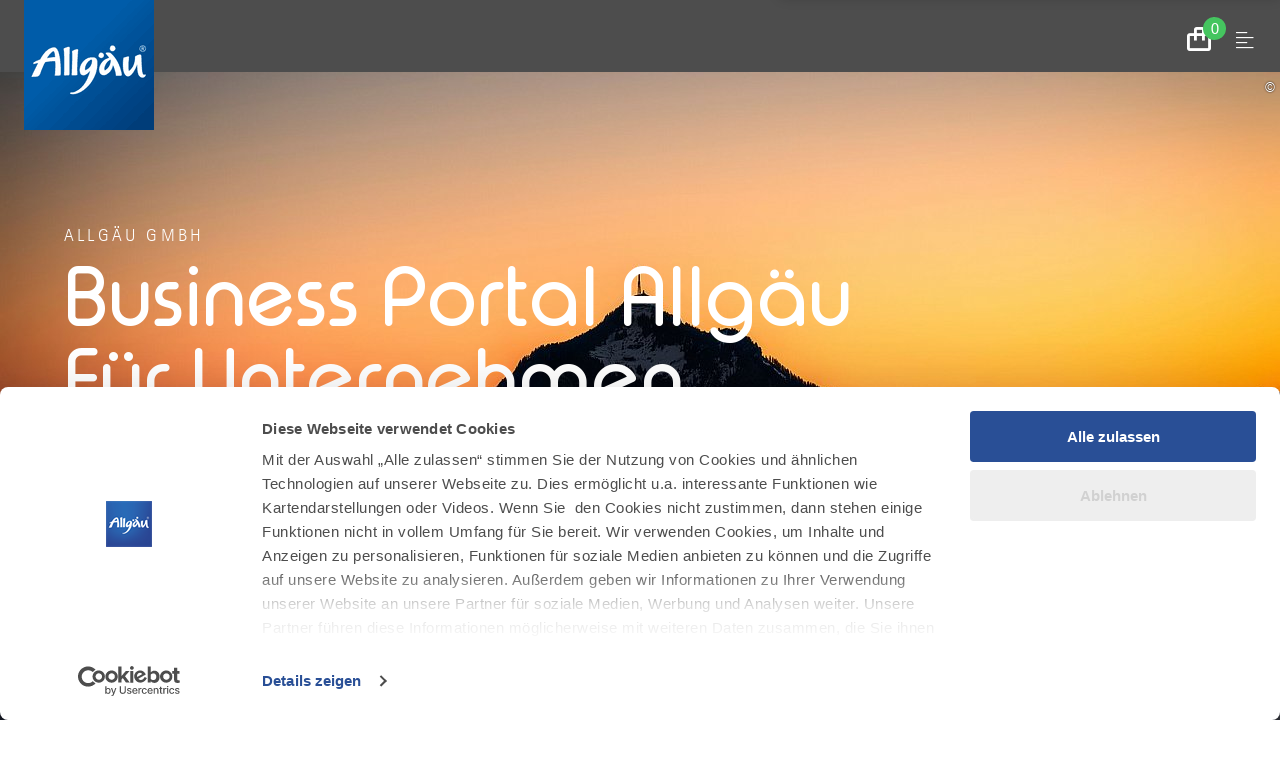

--- FILE ---
content_type: text/html; charset=utf-8
request_url: https://b2b.allgaeu.de/
body_size: 16414
content:
<!DOCTYPE html><html dir="ltr" lang="de-DE" class="project-b2b" data-type="0"><head><meta charset="utf-8"><!--
This website is powered by TYPO3 - inspiring people to share!
TYPO3 is a free open source Content Management Framework initially created by Kasper Skaarhoj and licensed under GNU/GPL.
TYPO3 is copyright 1998-2026 of Kasper Skaarhoj. Extensions are copyright of their respective owners.
Information and contribution at https://typo3.org/
--><title>Businessportal Allgäu GmbH - B2B</title><meta name="generator" content="TYPO3 CMS"><meta name="description" content="Das B2B Portal der Allgäu GmbH dient Unternehmen, Kommunen, Markenpartnern, Stakeholdern und weiteren Interessierten als Plattform für Informationsaustausch. Wir stellen wichtige Informationen, Beteiligungsmöglichkeiten und Angebote für Sie gebündelt dar. "><meta name="viewport" content="width=device-width, initial-scale=1, shrink-to-fit=no"><meta property="og:title" content="B2B Portal Allgäu | Businessportal Allgäu GmbH"><meta property="og:description" content="Das B2B Portal der Allgäu GmbH dient Unternehmen, Kommunen, Markenpartnern, Stakeholdern und weiteren Interessierten als Plattform für Informationsaustausch. Wir stellen wichtige Informationen, Beteiligungsmöglichkeiten und Angebote für Sie gebündelt dar"><meta property="og:image" content="https://b2b.allgaeu.de/fileadmin/_processed_/4/1/csm_Bergspitze_Gruenten_ueber_den_Wolken%40Allgaeu_GmbH__Jonathan_Besler_2c216badf6.jpg"><meta property="og:image:url" content="https://b2b.allgaeu.de/fileadmin/_processed_/4/1/csm_Bergspitze_Gruenten_ueber_den_Wolken%40Allgaeu_GmbH__Jonathan_Besler_2c216badf6.jpg"><meta property="og:image:width" content="2000"><meta property="og:image:height" content="1050"><meta property="og:image:alt" content="Die Bergspitze des Grünen ragt aus dem Nebelmeer hervor"><meta name="twitter:card" content="summary"><link rel="stylesheet" href="https://b2b.allgaeu.de/typo3temp/assets/css/022290a5db179185be22b7296a59c01a.css?1768294822" media="all"><link rel="stylesheet" href="https://b2b.allgaeu.de/typo3conf/ext/site_allgaeu/Resources/Public/Branding/b2b/variables.css?1768294654" media="all"><link rel="stylesheet" href="https://b2b.allgaeu.de/typo3conf/ext/site_allgaeu/Resources/Public/Branding/b2b/icons.css?1768294654" media="all"><link rel="stylesheet" href="https://b2b.allgaeu.de/typo3conf/ext/site_allgaeu/Resources/Public/Distribution/Bundle.css?1768294774" media="all"><!-- Google Tag Manager --><script>(function(w,d,s,l,i){w[l]=w[l]||[];w[l].push({'gtm.start':
new Date().getTime(),event:'gtm.js'});var f=d.getElementsByTagName(s)[0],
j=d.createElement(s),dl=l!='dataLayer'?'&l='+l:'';j.async=true;j.src=
'https://www.googletagmanager.com/gtm.js?id='+i+dl;f.parentNode.insertBefore(j,f);
})(window,document,'script','dataLayer','GTM-T2Z2VBG');</script><!-- End Google Tag Manager --><script data-cookieconsent="ignore">
window.dataLayer = window.dataLayer || [];
function gtag() {
dataLayer.push(arguments);
}
gtag("consent", "default", {
ad_personalization: "denied",
ad_storage: "denied",
ad_user_data: "denied",
analytics_storage: "denied",
functionality_storage: "denied",
personalization_storage: "denied",
security_storage: "granted",
wait_for_update: 500,
});
gtag("set", "ads_data_redaction", true);
gtag("set", "url_passthrough", true);
</script><script id="Cookiebot" src="https://consent.cookiebot.com/uc.js" data-cbid="e831cc59-5969-4651-9616-906c1dc9dd70" data-blockingmode="auto" type="text/javascript"></script><link rel="apple-touch-icon" sizes="180x180" href="https://b2b.allgaeu.de/typo3conf/ext/site_allgaeu/Resources/Public/Images/Favicon/b2b/apple-touch-icon.png"><link rel="icon" type="image/png" sizes="32x32" href="https://b2b.allgaeu.de/typo3conf/ext/site_allgaeu/Resources/Public/Images/Favicon/b2b/favicon-32x32.png"><link rel="icon" type="image/png" sizes="16x16" href="https://b2b.allgaeu.de/typo3conf/ext/site_allgaeu/Resources/Public/Images/Favicon/b2b/favicon-16x16.png"><link rel="manifest" href="https://b2b.allgaeu.de/typo3conf/ext/site_allgaeu/Resources/Public/Images/Favicon/b2b/site.webmanifest"><link rel="mask-icon" href="https://b2b.allgaeu.de/typo3conf/ext/site_allgaeu/Resources/Public/Images/Favicon/b2b/safari-pinned-tab.svg" color="#5bbad5"><link rel="shortcut icon" href="https://b2b.allgaeu.de/typo3conf/ext/site_allgaeu/Resources/Public/Images/Favicon/b2b/favicon.ico"><meta name="msapplication-TileColor" content="#da532c"><meta name="msapplication-config" content="https://b2b.allgaeu.de/typo3conf/ext/site_allgaeu/Resources/Public/Images/Favicon/b2b/browserconfig.xml"><meta name="theme-color" content="#ffffff"><link rel="canonical" href="https://b2b.allgaeu.de/?amp%3BcHash=b20129d3eefcc77f58e586a93230b840&amp;amp%3Bsitemap=pois&amp;amp%3Btype=1533906435&amp;page=1&amp;cHash=8c1635844f51f917375de2526fe9ac37"></head><body data-loading-animation-init="auto"><!-- Google Tag Manager (noscript) --><noscript><iframe src="https://www.googletagmanager.com/ns.html?id=GTM-T2Z2VBG"
height="0" width="0" style="display:none;visibility:hidden"></iframe></noscript><!-- End Google Tag Manager (noscript) --><header id="pageHeader"><nav id="jumpNavi" aria-label="Sprungnavigation"><ul><li class="jumpNavi__item"><a href="#pageHeader__nav__search" target="_self" class="jumpNavi__item__link">Zur Suche springen</a></li><li class="jumpNavi__item"><a href="#pageHeader__topNavi" target="_self" class="jumpNavi__item__link">Zur Hauptnavigation springen</a></li><li class="jumpNavi__item"><a href="#mainContent" target="_self" class="jumpNavi__item__link">Zum Seiteninhalt springen</a></li><li class="jumpNavi__item"><a href="#pageFooter" target="_self" class="jumpNavi__item__link">Zum Footer springen</a></li></ul></nav><div id="pageHeader__wrap" class="h-grid"><div class="pageHeader__content h-el-lg-12 h-el-md-12 h-el-sm-12 h-el-ty-12"><div class="pageHeader__content"><figure class="pageHeader__logo"><a href="https://b2b.allgaeu.de/" title="Zurück zur Startseite"><img alt="Logo Allgäu" src="https://b2b.allgaeu.de/typo3conf/ext/site_allgaeu/Resources/Public/Distribution/Layoutimages/b2b.logo.png" width="130" height="130"></a></figure><a class="pageHeader__func__link" href="javascript:void(0);" id="pageHeader__checkoutBasket__opener"><span class="pageHeader__func__link__icon icon-shopping-bag"><span class="pageHeader__func__link__counter">0</span></span><span class="pageHeader__func__link__text hide">Zum Warenkorb</span></a><a class="pageHeader__func__link" href="javascript:void(0);" id="pageHeader__nav__opener"><span class="pageHeader__func__link__icon icon-menu"></span><span class="pageHeader__func__link__text hide">Menu</span></a><div class="pageHeader__navWrap"><nav id="pageHaeader__metaNavi" aria-label="Metanavigation"><ul class="pageHeader__metaNavi__list"><li class="pageHeader__metaNavi__item"><a href="https://b2b.allgaeu.de/karte" target="" class="pageHeader__metaNavi__link">Interaktive Karte</a></li><li class="pageHeader__metaNavi__item"><a href="https://b2b.allgaeu.de/newsletter" target="" class="pageHeader__metaNavi__link">B2B-Newsletter</a></li><li class="pageHeader__metaNavi__item"><a href="https://b2b.allgaeu.de/veranstaltungen" target="" class="pageHeader__metaNavi__link">Veranstaltungen</a></li><li class="pageHeader__metaNavi__item"><a href="https://www.allgaeu.de/" target="_blank" class="pageHeader__metaNavi__link">B2C Portal</a></li></ul></nav><nav id="pageHeader__topNavi" aria-label="Hauptnavigation"><ul class="pageHeader__topNavi__list__lvl1" role="menubar" aria-label="Hauptnavigation"><li class="pageHeader__topNavi__item__lvl1" role="none"><a href="https://b2b.allgaeu.de/marke" class="pageHeader__topNavi__link__lvl1"
role="menuitem"
aria-haspopup="true"
aria-expanded="false"><span class="pageHeader__topNavi__icon icon-registered-light"></span><span class="pageHeader__topNavi__text">Marke</span></a><div class="pageHeader__mainNavi_overlay"><nav id="pageHeader__mainNavi"><ul class="pageHeader__mainNavi__list__lvl1" role="menu" aria-label="Marke"><li class="pageHeader__mainNavi__item__lvl1" role="none"><a href="javascript:void(0);" class="pageHeader__mainNavi__link__lvl1 pageHeader__mainnav__lvl1__link--mobile"
role="menuitem"
aria-haspopup="true"
aria-expended="false"><span class="pageHeader__mainNavi__icon icon-registered-light"></span><span class="pageHeader__mainNavi__text">Marke</span></a><div class="pageHeader__mainNavi__content"><div class="pageHeader__mainNavi__contentContainer summer"><ul class="pageHeader__mainNavi__list__lvl2" role="menu" aria-label="Marke im Sommer"><li class="pageHeader__mainNavi__item__lvl2 overall" role="none"><a href="https://b2b.allgaeu.de/marke" class="pageHeader__mainNavi__link__lvl2" role="menuitem">
Alles zu "Marke"
</a></li><li class="pageHeader__mainNavi__item__lvl2" role="none"><a href="https://b2b.allgaeu.de/marke/markenstrategie" class="pageHeader__mainNavi__link__lvl2"
role="menuitem"
aria-haspopup="true"
aria-expanded="false">
MARKENSTRATEGIE
</a><ul class="pageHeader__mainNavi__list__lvl3" role="menu" aria-label=""><li class="pageHeader__mainNavi__item__lvl3" role="none"><a href="https://b2b.allgaeu.de/marke/markenstrategie/markenfundament" class="pageHeader__mainNavi__link__lvl3" role="menuitem">
Markenfundament
</a></li><li class="pageHeader__mainNavi__item__lvl3" role="none"><a href="https://b2b.allgaeu.de/marke/markenstrategie/markenidentitaet" class="pageHeader__mainNavi__link__lvl3" role="menuitem">
Markenidentität
</a></li></ul></li><li class="pageHeader__mainNavi__item__lvl2" role="none"><a href="https://b2b.allgaeu.de/marke/markenpartner" class="pageHeader__mainNavi__link__lvl2"
role="menuitem"
aria-haspopup="true"
aria-expanded="false">
MARKENPARTNER
</a><ul class="pageHeader__mainNavi__list__lvl3" role="menu" aria-label=""><li class="pageHeader__mainNavi__item__lvl3" role="none"><a href="https://b2b.allgaeu.de/marke/markenpartner/markenpartner-veranstaltungen" class="pageHeader__mainNavi__link__lvl3" role="menuitem">
Markenpartner-Veranstaltungen
</a></li><li class="pageHeader__mainNavi__item__lvl3" role="none"><a href="https://b2b.allgaeu.de/marke/markenpartner/markenbotschafter" class="pageHeader__mainNavi__link__lvl3" role="menuitem">
Markenbotschafter
</a></li><li class="pageHeader__mainNavi__item__lvl3" role="none"><a href="https://b2b.allgaeu.de/marke/markenpartner/aktuell" class="pageHeader__mainNavi__link__lvl3" role="menuitem">
Netzwerk
</a></li></ul></li><li class="pageHeader__mainNavi__item__lvl2" role="none"><a href="https://b2b.allgaeu.de/marke/markennutzung" class="pageHeader__mainNavi__link__lvl2"
role="menuitem"
aria-haspopup="true"
aria-expanded="false">
MARKENNUTZUNG
</a><ul class="pageHeader__mainNavi__list__lvl3" role="menu" aria-label=""><li class="pageHeader__mainNavi__item__lvl3" role="none"><a href="https://b2b.allgaeu.de/marke/markenpartner/markenpartner-werden" class="pageHeader__mainNavi__link__lvl3" role="menuitem">
Ihr Weg zur Markenpartnerschaft
</a></li></ul></li><li class="pageHeader__mainNavi__item__lvl2" role="none"><a href="https://b2b.allgaeu.de/marke/markenkommunikation" class="pageHeader__mainNavi__link__lvl2"
role="menuitem"
aria-haspopup="true"
aria-expanded="false">
MARKENKOMMUNIKATION
</a><ul class="pageHeader__mainNavi__list__lvl3" role="menu" aria-label=""><li class="pageHeader__mainNavi__item__lvl3" role="none"><a href="https://b2b.allgaeu.de/marke/markenkommunikation/markensound" class="pageHeader__mainNavi__link__lvl3" role="menuitem">
Markensound
</a></li><li class="pageHeader__mainNavi__item__lvl3" role="none"><a href="https://b2b.allgaeu.de/marke/markenkommunikation/bilddatenbank" class="pageHeader__mainNavi__link__lvl3" role="menuitem">
Bilddatenbank
</a></li></ul></li><li class="pageHeader__mainNavi__item__lvl2" role="none"><a href="https://b2b.allgaeu.de/marke/nachhaltigkeit" class="pageHeader__mainNavi__link__lvl2"
role="menuitem"
aria-haspopup="false"
aria-expanded="false">
NACHHALTIGKEIT
</a></li></ul><article class="mainNavi__teaser"></article></div><div class="pageHeader__mainNavi__contentContainer winter" style="display:none;"><ul class="pageHeader__mainNavi__list__lvl2" role="menu" aria-label="Marke im Winter"><li class="pageHeader__mainNavi__item__lvl2 overall" role="none"><a href="https://b2b.allgaeu.de/marke" class="pageHeader__mainNavi__link__lvl2" role="menuitem">
Alles zu "Marke"
</a></li></ul><article class="mainNavi__teaser"></article></div></div></li></ul></nav></div></li><li class="pageHeader__topNavi__item__lvl1" role="none"><a href="https://b2b.allgaeu.de/standort" class="pageHeader__topNavi__link__lvl1"
role="menuitem"
aria-haspopup="true"
aria-expanded="false"><span class="pageHeader__topNavi__icon icon-map-marker-circle"></span><span class="pageHeader__topNavi__text">Standort</span></a><div class="pageHeader__mainNavi_overlay"><nav id="pageHeader__mainNavi"><ul class="pageHeader__mainNavi__list__lvl1" role="menu" aria-label="Standort"><li class="pageHeader__mainNavi__item__lvl1" role="none"><a href="javascript:void(0);" class="pageHeader__mainNavi__link__lvl1 pageHeader__mainnav__lvl1__link--mobile"
role="menuitem"
aria-haspopup="true"
aria-expended="false"><span class="pageHeader__mainNavi__icon icon-map-marker-circle"></span><span class="pageHeader__mainNavi__text">Standort</span></a><div class="pageHeader__mainNavi__content"><div class="pageHeader__mainNavi__contentContainer summer"><ul class="pageHeader__mainNavi__list__lvl2" role="menu" aria-label="Standort im Sommer"><li class="pageHeader__mainNavi__item__lvl2 overall" role="none"><a href="https://b2b.allgaeu.de/standort" class="pageHeader__mainNavi__link__lvl2" role="menuitem">
Alles zu "Standort"
</a></li><li class="pageHeader__mainNavi__item__lvl2" role="none"><a href="https://b2b.allgaeu.de/standort/5-gute-gruende" class="pageHeader__mainNavi__link__lvl2"
role="menuitem"
aria-haspopup="false"
aria-expanded="false">
5 SEHR GUTE GRÜNDE
</a></li><li class="pageHeader__mainNavi__item__lvl2" role="none"><a href="https://b2b.allgaeu.de/standort/statistik" class="pageHeader__mainNavi__link__lvl2"
role="menuitem"
aria-haspopup="false"
aria-expanded="false">
ZAHLEN UND FAKTEN
</a></li><li class="pageHeader__mainNavi__item__lvl2" role="none"><a href="https://b2b.allgaeu.de/standort/wirtschaftsfoerderung" class="pageHeader__mainNavi__link__lvl2"
role="menuitem"
aria-haspopup="false"
aria-expanded="false">
WIRTSCHAFTSFÖRDERUNG
</a></li><li class="pageHeader__mainNavi__item__lvl2" role="none"><a href="https://b2b.allgaeu.de/standort/leitbranchen" class="pageHeader__mainNavi__link__lvl2"
role="menuitem"
aria-haspopup="true"
aria-expanded="false">
LEITBRANCHEN
</a><ul class="pageHeader__mainNavi__list__lvl3" role="menu" aria-label=""><li class="pageHeader__mainNavi__item__lvl3" role="none"><a href="https://b2b.allgaeu.de/standort/leitbranchen/besondere-unternehmen" class="pageHeader__mainNavi__link__lvl3" role="menuitem">
Besondere Unternehmen
</a></li><li class="pageHeader__mainNavi__item__lvl3" role="none"><a href="https://b2b.allgaeu.de/standort/firmenportal" class="pageHeader__mainNavi__link__lvl3" role="menuitem">
Firmenportal
</a></li></ul></li><li class="pageHeader__mainNavi__item__lvl2" role="none"><a href="https://b2b.allgaeu.de/standort/gewerbeflaechen" class="pageHeader__mainNavi__link__lvl2"
role="menuitem"
aria-haspopup="true"
aria-expanded="false">
GEWERBEFLÄCHEN
</a><ul class="pageHeader__mainNavi__list__lvl3" role="menu" aria-label=""><li class="pageHeader__mainNavi__item__lvl3" role="none"><a href="https://b2b.allgaeu.de/standort/gewerbeflaechen/gewerbeflaechendatenbank-allgaeu" class="pageHeader__mainNavi__link__lvl3" role="menuitem">
Gewerbeflächen-Datenbank Allgäu
</a></li><li class="pageHeader__mainNavi__item__lvl3" role="none"><a href="https://www.allgaeu.de/leben-arbeiten/arbeiten/coworking-spaces" class="pageHeader__mainNavi__link__lvl3" role="menuitem">
Coworking Spaces
</a></li></ul></li><li class="pageHeader__mainNavi__item__lvl2" role="none"><a href="https://b2b.allgaeu.de/standort/forschung-entwicklung" class="pageHeader__mainNavi__link__lvl2"
role="menuitem"
aria-haspopup="false"
aria-expanded="false">
FORSCHUNG UND ENTWICKLUNG
</a></li><li class="pageHeader__mainNavi__item__lvl2" role="none"><a href="https://b2b.allgaeu.de/service/wissensnetzwerke" class="pageHeader__mainNavi__link__lvl2"
role="menuitem"
aria-haspopup="false"
aria-expanded="false">
WISSENSNETZWERKE
</a></li></ul><article class="mainNavi__teaser"></article></div><div class="pageHeader__mainNavi__contentContainer winter" style="display:none;"><ul class="pageHeader__mainNavi__list__lvl2" role="menu" aria-label="Standort im Winter"><li class="pageHeader__mainNavi__item__lvl2 overall" role="none"><a href="https://b2b.allgaeu.de/standort" class="pageHeader__mainNavi__link__lvl2" role="menuitem">
Alles zu "Standort"
</a></li></ul><article class="mainNavi__teaser"></article></div></div></li></ul></nav></div></li><li class="pageHeader__topNavi__item__lvl1" role="none"><a href="https://b2b.allgaeu.de/tourismus" class="pageHeader__topNavi__link__lvl1"
role="menuitem"
aria-haspopup="true"
aria-expanded="false"><span class="pageHeader__topNavi__icon icon-mountain-light"></span><span class="pageHeader__topNavi__text">Tourismus</span></a><div class="pageHeader__mainNavi_overlay"><nav id="pageHeader__mainNavi"><ul class="pageHeader__mainNavi__list__lvl1" role="menu" aria-label="Tourismus"><li class="pageHeader__mainNavi__item__lvl1" role="none"><a href="javascript:void(0);" class="pageHeader__mainNavi__link__lvl1 pageHeader__mainnav__lvl1__link--mobile"
role="menuitem"
aria-haspopup="true"
aria-expended="false"><span class="pageHeader__mainNavi__icon icon-mountain-light"></span><span class="pageHeader__mainNavi__text">Tourismus</span></a><div class="pageHeader__mainNavi__content"><div class="pageHeader__mainNavi__contentContainer summer"><ul class="pageHeader__mainNavi__list__lvl2" role="menu" aria-label="Tourismus im Sommer"><li class="pageHeader__mainNavi__item__lvl2 overall" role="none"><a href="https://b2b.allgaeu.de/tourismus" class="pageHeader__mainNavi__link__lvl2" role="menuitem">
Alles zu "Tourismus"
</a></li><li class="pageHeader__mainNavi__item__lvl2" role="none"><a href="https://b2b.allgaeu.de/tourismus/destinationsstrategie" class="pageHeader__mainNavi__link__lvl2"
role="menuitem"
aria-haspopup="false"
aria-expanded="false">
DESTINATIONSSTRATEGIE
</a></li><li class="pageHeader__mainNavi__item__lvl2" role="none"><a href="https://b2b.allgaeu.de/tourismus/leitprodukte" class="pageHeader__mainNavi__link__lvl2"
role="menuitem"
aria-haspopup="false"
aria-expanded="false">
LEITPRODUKTE
</a></li><li class="pageHeader__mainNavi__item__lvl2" role="none"><a href="https://b2b.allgaeu.de/beteiligung" class="pageHeader__mainNavi__link__lvl2"
role="menuitem"
aria-haspopup="false"
aria-expanded="false">
KOOPERATIONS- UND BETEILIGUNGSMARKETING
</a></li><li class="pageHeader__mainNavi__item__lvl2" role="none"><a href="https://b2b.allgaeu.de/tourismus/winter-tourismus" class="pageHeader__mainNavi__link__lvl2"
role="menuitem"
aria-haspopup="false"
aria-expanded="false">
WINTER-TOURISMUS
</a></li><li class="pageHeader__mainNavi__item__lvl2" role="none"><a href="https://b2b.allgaeu.de/tourismus/alpenmanifest" class="pageHeader__mainNavi__link__lvl2"
role="menuitem"
aria-haspopup="false"
aria-expanded="false">
ALPENMANIFEST
</a></li><li class="pageHeader__mainNavi__item__lvl2" role="none"><a href="https://b2b.allgaeu.de/tourismus/wissensnetzwerke" class="pageHeader__mainNavi__link__lvl2"
role="menuitem"
aria-haspopup="false"
aria-expanded="false">
WISSENSNETZWERKE
</a></li><li class="pageHeader__mainNavi__item__lvl2" role="none"><a href="https://b2b.allgaeu.de/tourismus/marktforschung" class="pageHeader__mainNavi__link__lvl2"
role="menuitem"
aria-haspopup="false"
aria-expanded="false">
MARKTFORSCHUNG UND STATISTIK
</a></li><li class="pageHeader__mainNavi__item__lvl2" role="none"><a href="https://b2b.allgaeu.de/tourismus/aktuelle-projekte" class="pageHeader__mainNavi__link__lvl2"
role="menuitem"
aria-haspopup="false"
aria-expanded="false">
AKTUELLE PROJEKTE
</a></li></ul><article class="mainNavi__teaser"></article></div><div class="pageHeader__mainNavi__contentContainer winter" style="display:none;"><ul class="pageHeader__mainNavi__list__lvl2" role="menu" aria-label="Tourismus im Winter"><li class="pageHeader__mainNavi__item__lvl2 overall" role="none"><a href="https://b2b.allgaeu.de/tourismus" class="pageHeader__mainNavi__link__lvl2" role="menuitem">
Alles zu "Tourismus"
</a></li></ul><article class="mainNavi__teaser"></article></div></div></li></ul></nav></div></li><li class="pageHeader__topNavi__item__lvl1" role="none"><a href="https://b2b.allgaeu.de/service" class="pageHeader__topNavi__link__lvl1"
role="menuitem"
aria-haspopup="true"
aria-expanded="false"><span class="pageHeader__topNavi__icon icon-briefcase-light"></span><span class="pageHeader__topNavi__text">Business Service</span></a><div class="pageHeader__mainNavi_overlay"><nav id="pageHeader__mainNavi"><ul class="pageHeader__mainNavi__list__lvl1" role="menu" aria-label="Business Service"><li class="pageHeader__mainNavi__item__lvl1" role="none"><a href="javascript:void(0);" class="pageHeader__mainNavi__link__lvl1 pageHeader__mainnav__lvl1__link--mobile"
role="menuitem"
aria-haspopup="true"
aria-expended="false"><span class="pageHeader__mainNavi__icon icon-briefcase-light"></span><span class="pageHeader__mainNavi__text">Business Service</span></a><div class="pageHeader__mainNavi__content"><div class="pageHeader__mainNavi__contentContainer summer"><ul class="pageHeader__mainNavi__list__lvl2" role="menu" aria-label="Business Service im Sommer"><li class="pageHeader__mainNavi__item__lvl2 overall" role="none"><a href="https://b2b.allgaeu.de/service" class="pageHeader__mainNavi__link__lvl2" role="menuitem">
Alles zu "Business Service"
</a></li><li class="pageHeader__mainNavi__item__lvl2" role="none"><a href="https://b2b.allgaeu.de/service/arbeitgeber" class="pageHeader__mainNavi__link__lvl2"
role="menuitem"
aria-haspopup="true"
aria-expanded="false">
FÜR ARBEITGEBER
</a><ul class="pageHeader__mainNavi__list__lvl3" role="menu" aria-label=""><li class="pageHeader__mainNavi__item__lvl3" role="none"><a href="https://b2b.allgaeu.de/service/arbeitgeber/beste-arbeitgeber-allgaeu" class="pageHeader__mainNavi__link__lvl3" role="menuitem">
Beste Arbeitgeber Allgäu
</a></li><li class="pageHeader__mainNavi__item__lvl3" role="none"><a href="https://b2b.allgaeu.de/service/arbeitgeber/hr-wissenssnack" class="pageHeader__mainNavi__link__lvl3" role="menuitem">
HR Wissenssnack
</a></li><li class="pageHeader__mainNavi__item__lvl3" role="none"><a href="https://b2b.allgaeu.de/service/arbeitgeber/fachkraeftekongress" class="pageHeader__mainNavi__link__lvl3" role="menuitem">
Fachkräftekongress
</a></li></ul></li><li class="pageHeader__mainNavi__item__lvl2" role="none"><a href="https://b2b.allgaeu.de/service/kulturakteure" class="pageHeader__mainNavi__link__lvl2"
role="menuitem"
aria-haspopup="true"
aria-expanded="false">
FÜR KULTURAKTEURE
</a><ul class="pageHeader__mainNavi__list__lvl3" role="menu" aria-label=""><li class="pageHeader__mainNavi__item__lvl3" role="none"><a href="https://b2b.allgaeu.de/service/kulturakteure/netzwerke" class="pageHeader__mainNavi__link__lvl3" role="menuitem">
Netzwerke
</a></li><li class="pageHeader__mainNavi__item__lvl3" role="none"><a href="https://b2b.allgaeu.de/service/filmlocations" class="pageHeader__mainNavi__link__lvl3" role="menuitem">
Filmlocations im Allgäu
</a></li></ul></li><li class="pageHeader__mainNavi__item__lvl2" role="none"><a href="https://b2b.allgaeu.de/service/landwirtschaft-direktvermarktung" class="pageHeader__mainNavi__link__lvl2"
role="menuitem"
aria-haspopup="false"
aria-expanded="false">
FÜR LANDWIRTSCHAFT UND DIREKTVERMARKTUNG
</a></li><li class="pageHeader__mainNavi__item__lvl2" role="none"><a href="https://b2b.allgaeu.de/beteiligung" class="pageHeader__mainNavi__link__lvl2"
role="menuitem"
aria-haspopup="false"
aria-expanded="false">
FÜR DEN TOURISMUS
</a></li><li class="pageHeader__mainNavi__item__lvl2" role="none"><a href="https://b2b.allgaeu.de/service/flaeche" class="pageHeader__mainNavi__link__lvl2"
role="menuitem"
aria-haspopup="true"
aria-expanded="false">
FÜR FLÄCHEN-AKTEURE
</a><ul class="pageHeader__mainNavi__list__lvl3" role="menu" aria-label=""><li class="pageHeader__mainNavi__item__lvl3" role="none"><a href="https://b2b.allgaeu.de/service/flaeche/flaechenkonkurrenz" class="pageHeader__mainNavi__link__lvl3" role="menuitem">
Flächenkonkurrenz
</a></li><li class="pageHeader__mainNavi__item__lvl3" role="none"><a href="https://b2b.allgaeu.de/service/informationen-kommunen/wohnraum-allgaeu" class="pageHeader__mainNavi__link__lvl3" role="menuitem">
Wohnraum Allgäu
</a></li><li class="pageHeader__mainNavi__item__lvl3" role="none"><a href="https://b2b.allgaeu.de/service/althof-eigentuemer" class="pageHeader__mainNavi__link__lvl3" role="menuitem">
Alter Hof sucht neue Liebe
</a></li><li class="pageHeader__mainNavi__item__lvl3" role="none"><a href="https://b2b.allgaeu.de/service/flaeche/freiraum" class="pageHeader__mainNavi__link__lvl3" role="menuitem">
Freiraum
</a></li></ul></li><li class="pageHeader__mainNavi__item__lvl2" role="none"><a href="https://b2b.allgaeu.de/allgaeudigital" class="pageHeader__mainNavi__link__lvl2"
role="menuitem"
aria-haspopup="false"
aria-expanded="false">
FÜR GRÜNDER
</a></li><li class="pageHeader__mainNavi__item__lvl2" role="none"><a href="https://b2b.allgaeu.de/presse" class="pageHeader__mainNavi__link__lvl2"
role="menuitem"
aria-haspopup="false"
aria-expanded="false">
PRESSEPORTAL ALLGÄU
</a></li><li class="pageHeader__mainNavi__item__lvl2" role="none"><a href="https://b2b.allgaeu.de/service/pflege-gesundheits-branche" class="pageHeader__mainNavi__link__lvl2"
role="menuitem"
aria-haspopup="false"
aria-expanded="false">
FÜR DIE PFLEGE- UND GESUNDHEITSBRANCHE
</a></li><li class="pageHeader__mainNavi__item__lvl2" role="none"><a href="https://b2b.allgaeu.de/service/resilienz" class="pageHeader__mainNavi__link__lvl2"
role="menuitem"
aria-haspopup="false"
aria-expanded="false">
RESILIENZ
</a></li></ul><article class="mainNavi__teaser"></article></div><div class="pageHeader__mainNavi__contentContainer winter" style="display:none;"><ul class="pageHeader__mainNavi__list__lvl2" role="menu" aria-label="Business Service im Winter"><li class="pageHeader__mainNavi__item__lvl2 overall" role="none"><a href="https://b2b.allgaeu.de/service" class="pageHeader__mainNavi__link__lvl2" role="menuitem">
Alles zu "Business Service"
</a></li></ul><article class="mainNavi__teaser"></article></div></div></li></ul></nav></div></li><li class="pageHeader__topNavi__item__lvl1" role="none"><a href="https://b2b.allgaeu.de/allgaeudigital" class="pageHeader__topNavi__link__lvl1"
role="menuitem"
aria-haspopup="true"
aria-expanded="false"><span class="pageHeader__topNavi__icon icon-rocket-light"></span><span class="pageHeader__topNavi__text">Allgäu Digital</span></a><div class="pageHeader__mainNavi_overlay"><nav id="pageHeader__mainNavi"><ul class="pageHeader__mainNavi__list__lvl1" role="menu" aria-label="Allgäu Digital"><li class="pageHeader__mainNavi__item__lvl1" role="none"><a href="javascript:void(0);" class="pageHeader__mainNavi__link__lvl1 pageHeader__mainnav__lvl1__link--mobile"
role="menuitem"
aria-haspopup="true"
aria-expended="false"><span class="pageHeader__mainNavi__icon icon-rocket-light"></span><span class="pageHeader__mainNavi__text">Allgäu Digital</span></a><div class="pageHeader__mainNavi__content"><div class="pageHeader__mainNavi__contentContainer summer"><ul class="pageHeader__mainNavi__list__lvl2" role="menu" aria-label="Allgäu Digital im Sommer"><li class="pageHeader__mainNavi__item__lvl2 overall" role="none"><a href="https://b2b.allgaeu.de/allgaeudigital" class="pageHeader__mainNavi__link__lvl2" role="menuitem">
Alles zu "Allgäu Digital"
</a></li><li class="pageHeader__mainNavi__item__lvl2" role="none"><a href="https://b2b.allgaeu.de/allgaeudigital/startups" class="pageHeader__mainNavi__link__lvl2"
role="menuitem"
aria-haspopup="true"
aria-expanded="false">
STARTUPS
</a><ul class="pageHeader__mainNavi__list__lvl3" role="menu" aria-label=""><li class="pageHeader__mainNavi__item__lvl3" role="none"><a href="https://b2b.allgaeu.de/allgaeudigital/startups/netzwerk" class="pageHeader__mainNavi__link__lvl3" role="menuitem">
Netzwerk
</a></li><li class="pageHeader__mainNavi__item__lvl3" role="none"><a href="https://b2b.allgaeu.de/allgaeudigital/startups/expertennetzwerk" class="pageHeader__mainNavi__link__lvl3" role="menuitem">
Expertennetzwerk
</a></li><li class="pageHeader__mainNavi__item__lvl3" role="none"><a href="https://b2b.allgaeu.de/allgaeudigital/startups#c4103" class="pageHeader__mainNavi__link__lvl3" role="menuitem">
FAQ
</a></li><li class="pageHeader__mainNavi__item__lvl3" role="none"><a href="https://b2b.allgaeu.de/allgaeudigital/startups/social-startup-hub-bayern" class="pageHeader__mainNavi__link__lvl3" role="menuitem">
Social-Startup-Hub Bayern
</a></li></ul></li><li class="pageHeader__mainNavi__item__lvl2" role="none"><a href="https://b2b.allgaeu.de/allgaeudigital/unternehmen" class="pageHeader__mainNavi__link__lvl2"
role="menuitem"
aria-haspopup="true"
aria-expanded="false">
UNTERNEHMEN
</a><ul class="pageHeader__mainNavi__list__lvl3" role="menu" aria-label=""><li class="pageHeader__mainNavi__item__lvl3" role="none"><a href="https://b2b.allgaeu.de/allgaeudigital/unternehmen#c4133" class="pageHeader__mainNavi__link__lvl3" role="menuitem">
Partner und Förderer
</a></li><li class="pageHeader__mainNavi__item__lvl3" role="none"><a href="https://b2b.allgaeu.de/allgaeudigital/unternehmen/podcast" class="pageHeader__mainNavi__link__lvl3" role="menuitem">
Allgäu Digital Podcast
</a></li></ul></li><li class="pageHeader__mainNavi__item__lvl2" role="none"><a href="https://b2b.allgaeu.de/allgaeudigital/events" class="pageHeader__mainNavi__link__lvl2"
role="menuitem"
aria-haspopup="true"
aria-expanded="false">
EVENTS
</a><ul class="pageHeader__mainNavi__list__lvl3" role="menu" aria-label=""><li class="pageHeader__mainNavi__item__lvl3" role="none"><a href="https://b2b.allgaeu.de/allgaeudigital/events/allgaeu-innovation-talk" class="pageHeader__mainNavi__link__lvl3" role="menuitem">
Allgäu Innovation Talk
</a></li><li class="pageHeader__mainNavi__item__lvl3" role="none"><a href="https://b2b.allgaeu.de/allgaeudigital/events/allgaeuer-gruenderstammtisch" class="pageHeader__mainNavi__link__lvl3" role="menuitem">
Gründerstammtisch
</a></li><li class="pageHeader__mainNavi__item__lvl3" role="none"><a href="https://b2b.allgaeu.de/allgaeudigital/events/digital-trifft-handwerk" class="pageHeader__mainNavi__link__lvl3" role="menuitem">
Digital trifft Handwerk
</a></li></ul></li><li class="pageHeader__mainNavi__item__lvl2" role="none"><a href="https://b2b.allgaeu.de/allgaeudigital/events/allgaeuer-gruenderbuehne" class="pageHeader__mainNavi__link__lvl2"
role="menuitem"
aria-haspopup="true"
aria-expanded="false">
ALLGÄUER GRÜNDERBÜHNE
</a><ul class="pageHeader__mainNavi__list__lvl3" role="menu" aria-label=""><li class="pageHeader__mainNavi__item__lvl3" role="none"><a href="https://b2b.allgaeu.de/allgaeudigital/events/allgaeuer-gruenderbuehne#c5208" class="pageHeader__mainNavi__link__lvl3" role="menuitem">
Sponsoren
</a></li><li class="pageHeader__mainNavi__item__lvl3" role="none"><a href="https://b2b.allgaeu.de/allgaeudigital/events/allgaeuer-gruenderbuehne/geschichte" class="pageHeader__mainNavi__link__lvl3" role="menuitem">
Historie
</a></li><li class="pageHeader__mainNavi__item__lvl3" role="none"><a href="https://b2b.allgaeu.de/allgaeudigital/events/allgaeuer-gruenderbuehne/jury" class="pageHeader__mainNavi__link__lvl3" role="menuitem">
Jury
</a></li><li class="pageHeader__mainNavi__item__lvl3" role="none"><a href="https://b2b.allgaeu.de/allgaeudigital/events/allgaeuer-gruenderbuehne/startups" class="pageHeader__mainNavi__link__lvl3" role="menuitem">
Startups
</a></li><li class="pageHeader__mainNavi__item__lvl3" role="none"><a href="https://b2b.allgaeu.de/allgaeudigital/events/gruendungswoche" class="pageHeader__mainNavi__link__lvl3" role="menuitem">
Gründungswoche
</a></li></ul></li><li class="pageHeader__mainNavi__item__lvl2" role="none"><a href="https://b2b.allgaeu.de/allgaeudigital/gruenderzentrum" class="pageHeader__mainNavi__link__lvl2"
role="menuitem"
aria-haspopup="true"
aria-expanded="false">
GRÜNDERZENTRUM
</a><ul class="pageHeader__mainNavi__list__lvl3" role="menu" aria-label=""><li class="pageHeader__mainNavi__item__lvl3" role="none"><a href="https://b2b.allgaeu.de/allgaeudigital/startups/arbeitsplaetze" class="pageHeader__mainNavi__link__lvl3" role="menuitem">
Arbeitsplätze
</a></li><li class="pageHeader__mainNavi__item__lvl3" role="none"><a href="https://b2b.allgaeu.de/allgaeudigital/gruenderzentrum/event-location" class="pageHeader__mainNavi__link__lvl3" role="menuitem">
Event-Location
</a></li><li class="pageHeader__mainNavi__item__lvl3" role="none"><a href="https://b2b.allgaeu.de/allgaeudigital/ort#c4148" class="pageHeader__mainNavi__link__lvl3" role="menuitem">
Über uns
</a></li></ul></li><li class="pageHeader__mainNavi__item__lvl2" role="none"><a href="https://b2b.allgaeu.de/allgaeudigital/news" class="pageHeader__mainNavi__link__lvl2"
role="menuitem"
aria-haspopup="false"
aria-expanded="false">
NEWS
</a></li></ul><article class="mainNavi__teaser"></article></div><div class="pageHeader__mainNavi__contentContainer winter" style="display:none;"><ul class="pageHeader__mainNavi__list__lvl2" role="menu" aria-label="Allgäu Digital im Winter"><li class="pageHeader__mainNavi__item__lvl2 overall" role="none"><a href="https://b2b.allgaeu.de/allgaeudigital" class="pageHeader__mainNavi__link__lvl2" role="menuitem">
Alles zu "Allgäu Digital"
</a></li></ul><article class="mainNavi__teaser"></article></div></div></li></ul></nav></div></li></ul></nav><nav id="pageHaeader__serviceNavi" aria-label="Servicenavigation"><ul class="pageHeader__serviceNavi__list"><li class="pageHeader__serviceNavi__item"><a href="https://b2b.allgaeu.de/ueber-uns" class="pageHeader__serviceNavi__link">Über uns</a></li><li class="pageHeader__serviceNavi__item"><a href="https://b2b.allgaeu.de/presse" class="pageHeader__serviceNavi__link">Presseportal Allgäu</a></li><li class="pageHeader__serviceNavi__item"></li><li class="pageHeader__serviceNavi__item"><a href="javascript:void(0)" class="pageHeader__serviceNavi__link" id="pageHeader__nav__search"><span class="pageHeader__serviceNavi__icon icon-search"></span><span class="hide">Suche</span></a><form id="pageHeader__search__form" action="https://b2b.allgaeu.de/volltextsuche"><div class="input-search"><div class="input-search__inner"><a href="javascript:void(0);" class="input-search__inner__closer" id="pageHeader__search__closer"><span class="input-search__inner__closer__icon icon-close"></span></a><div class="input-text"><label class="input-text__label"><input data-autocompleteurl="/autocomplete/list" placeholder="Suche nach" class="input-text__input" id="pageHeader__search__input" type="text" name="query"></label><span class="input-text__error"></span></div></div><button type="submit" class="input-search__button" id=""><span class="input-search__button__icon icon-search"></span></button></div></form><div id="pageHeader__search__overlay"><div id="fulltextSearchOverlay"><div class="fulltextSearchOverlay__suggest"><h4 class="fulltextSearchOverlay__title">Suchvorschläge</h4></div></div></div></li></ul></nav></div></div></div></div><div class="checkoutBasket"><div class="checkoutBasket__wrapper"><div class="checkoutBasket__header"><div class="checkoutBasket__closer__label"><a href="https://b2b.allgaeu.de/beteiligung"
class="button-ghost--cta
button"
target=""
><span class="button-ghost--cta__text
button__text
">
Weitere Maßnahmen hinzufügen
</span></a></div><button class="checkoutBasket__closer"><span class="checkoutBasket__closer__icon icon-close" aria-hidden="true"></span></button></div><div class="checkoutBasket__container"><strong class="checkoutBasket__title">Ihr Warenkorb</strong><div class="checkoutBasket__progress"><div class="progressStepper"><div class="progressStepper__item progressStepper__item--completed"><div class="progressStepper__counter"></div><div class="progressStepper__name"><span class="progressStepper__name__inner">Überblick</span></div></div><div class="progressStepper__item "><div class="progressStepper__counter"></div><div class="progressStepper__name"><span class="progressStepper__name__inner">Kontaktdaten</span></div></div><div class="progressStepper__item "><div class="progressStepper__counter"></div><div class="progressStepper__name"><span class="progressStepper__name__inner">Bestätigung</span></div></div></div></div><div class="checkoutBasket__list"><strong class="checkoutBasket__list__title">
Folgende Maßnahmen haben Sie Ihrem Warenkorb hinzugefügt:
</strong><strong class="checkoutBasket__list__title__noItems">
Sie haben noch keine Maßnahmen in Ihren Warenkorb gelegt
</strong><ul class="checkoutBasket__list__list"></ul></div><div class="checkoutBasket__summary"><strong class="checkoutBasket__summary__label">Gesamt</strong><div class="checkoutBasket__price checkoutBasket__price--large"><strong class="checkoutBasket__price__value"></strong></div></div></div><div class="checkoutBasket__footer"><a href="https://b2b.allgaeu.de/beteiligung/beteiligung-formular"
class="button-ghost--cta
button"
target=""
><span class="button-ghost--cta__text
button__text
">
weiter zu den Kontaktdaten
</span></a></div></div></div></header><main id="mainContent"><section class="heroSection--main" id="c3941"><div class="hero__wrap"><figure class="heroSection--main__figure"><img class="heroSection--main__image" title="Die Bergspitze des Grünen ragt aus dem Nebelmeer hervor" alt="Die Bergspitze des Grünen ragt aus dem Nebelmeer hervor" pictureclass="heroSection--main__picture" data-focus-area="{&quot;x&quot;:1000,&quot;y&quot;:656.6666666666666,&quot;width&quot;:1000,&quot;height&quot;:656.6666666666666}" src="https://b2b.allgaeu.de/fileadmin/_processed_/4/1/csm_Bergspitze_Gruenten_ueber_den_Wolken%40Allgaeu_GmbH__Jonathan_Besler_96ae16c417.jpg" width="1280" height="841"><figcaption class="figcaption"><span class="figcaption__copy">©</span><span class="figcaption__text"><p>Allgäu GmbH, Jonathan Besler</p></span></figcaption></figure></div><div class="heroSection--main__content__wrap h-grid"><div class="heroSection--main__content"><article class="heroSection--main__article active fadeIn" data-index="0"><span class="heroSection--main__roofline">Allgäu GmbH</span><h2 class="heroSection--main__title"><span class="heroSection--main__title__text">Business Portal Allgäu</span><span class="heroSection--main__title__subline">Für Unternehmen</span></h2></article><article class="heroSection--main__article " data-index="1"><span class="heroSection--main__roofline">Allgäu GmbH</span><h2 class="heroSection--main__title"><span class="heroSection--main__title__text">Business Portal Allgäu</span><span class="heroSection--main__title__subline">Für Kommunen</span></h2></article><article class="heroSection--main__article " data-index="2"><span class="heroSection--main__roofline">Allgäu GmbH</span><h2 class="heroSection--main__title"><span class="heroSection--main__title__text">Business Portal Allgäu</span><span class="heroSection--main__title__subline">Für Markenpartner</span></h2></article><article class="heroSection--main__article " data-index="3"><span class="heroSection--main__roofline">Allgäu GmbH</span><h2 class="heroSection--main__title"><span class="heroSection--main__title__text">Business Portal Allgäu</span><span class="heroSection--main__title__subline">Für Gründer:innen </span></h2></article><article class="heroSection--main__article " data-index="4"><span class="heroSection--main__roofline">Allgäu GmbH</span><h2 class="heroSection--main__title"><span class="heroSection--main__title__text">Business Portal Allgäu</span><span class="heroSection--main__title__subline">Für die Region</span></h2></article><ul class="heroSection--main__sliderTabs"><li class="heroSection--main__sliderTabs__item"><span class="active" data-index="0"><span class="hide">1</span></span></li><li class="heroSection--main__sliderTabs__item"><span class="" data-index="1"><span class="hide">2</span></span></li><li class="heroSection--main__sliderTabs__item"><span class="" data-index="2"><span class="hide">3</span></span></li><li class="heroSection--main__sliderTabs__item"><span class="" data-index="3"><span class="hide">4</span></span></li><li class="heroSection--main__sliderTabs__item"><span class="" data-index="4"><span class="hide">5</span></span></li></ul><div class="heroSection--main__content__buttons"><a href="https://b2b.allgaeu.de/veranstaltungen"
class="button-cta
button"
target=""
><span class="button-cta__text
button__text
">
Veranstaltungskalender
</span></a><a href="https://b2b.allgaeu.de/newsletter"
class="button-ghost--cta
button"
target=""
><span class="button-ghost--cta__text
button__text background--white
">
Newsletter
</span></a></div></div></div><ul class="heroSection__widgets "><li class="heroSection__widgets__item"><a href="https://b2b.allgaeu.de/karte" class="widget__link"><span class="widget__icon icon-map-marker-circle"></span><span class="widget__tooltip">Karte öffnen</span></a></li></ul><figure class="heroSection--main__animation h-grid"><span class='mouse-down-scroll'></span></figure></section><section class="headlineBlock h-grid" id="c3944"><div class="headlineBlock__content
h-el-lg-8 h-el-lg-off-2
h-el-md-10 h-el-md-off-1
h-el-sm-12
h-el-ty-12"><h1 class="headlineBlock__title--large">Willkommen im B2B Portal der Allgäu GmbH</h1><div class="headlineBlock__text--large"><p>Das B2B Portal der Allgäu GmbH dient Unternehmen, Kommunen, Markenpartnern, Stakeholdern und weiteren Interessierten als Plattform für Informationsaustausch. Wir stellen wichtige Informationen, Beteiligungsmöglichkeiten und Angebote für Sie gebündelt dar.&nbsp;</p><p>&nbsp;</p></div></div></section><section class="teaserB2b h-grid" id="c3942"><div class="teaserB2b__content"><div class="teaser__wrap content--left"><article class="teaser--b2b"><div class="teaser--b2b__figWrap"><figure class="teaser--b2b__figure"><picture class="teaser--b2b__picture"><source loading="lazy" srcset="https://b2b.allgaeu.de/fileadmin/_processed_/4/1/csm_Bergspitze_Gruenten_ueber_den_Wolken%40Allgaeu_GmbH__Jonathan_Besler_44b8ffd78f.webp" media="(min-width: 992px)" type="image/webp"><source loading="lazy" srcset="https://b2b.allgaeu.de/fileadmin/_processed_/4/1/csm_Bergspitze_Gruenten_ueber_den_Wolken%40Allgaeu_GmbH__Jonathan_Besler_00eb6717ab.jpg" media="(min-width: 992px)" type="image/jpeg"><source loading="lazy" srcset="https://b2b.allgaeu.de/fileadmin/_processed_/4/1/csm_Bergspitze_Gruenten_ueber_den_Wolken%40Allgaeu_GmbH__Jonathan_Besler_922fca01e5.webp" media="(min-width: 768px) and (max-width: 991px)" type="image/webp"><source loading="lazy" srcset="https://b2b.allgaeu.de/fileadmin/_processed_/4/1/csm_Bergspitze_Gruenten_ueber_den_Wolken%40Allgaeu_GmbH__Jonathan_Besler_ef0001b577.jpg" media="(min-width: 768px) and (max-width: 991px)" type="image/jpeg"><source loading="lazy" srcset="https://b2b.allgaeu.de/fileadmin/_processed_/4/1/csm_Bergspitze_Gruenten_ueber_den_Wolken%40Allgaeu_GmbH__Jonathan_Besler_8c6bb0bd06.webp" media="(min-width: 480px) and (max-width: 767px)" type="image/webp"><source loading="lazy" srcset="https://b2b.allgaeu.de/fileadmin/_processed_/4/1/csm_Bergspitze_Gruenten_ueber_den_Wolken%40Allgaeu_GmbH__Jonathan_Besler_0e5b649f12.jpg" media="(min-width: 480px) and (max-width: 767px)" type="image/jpeg"><source loading="lazy" srcset="https://b2b.allgaeu.de/fileadmin/_processed_/4/1/csm_Bergspitze_Gruenten_ueber_den_Wolken%40Allgaeu_GmbH__Jonathan_Besler_48eda83449.webp" media="(max-width: 479px)" type="image/webp"><source loading="lazy" srcset="https://b2b.allgaeu.de/fileadmin/_processed_/4/1/csm_Bergspitze_Gruenten_ueber_den_Wolken%40Allgaeu_GmbH__Jonathan_Besler_ae8c67b522.jpg" media="(max-width: 479px)" type="image/jpeg"><img class="teaser--b2b__image" title="Die Bergspitze des Grünen ragt aus dem Nebelmeer hervor" alt="Die Bergspitze des Grünen ragt aus dem Nebelmeer hervor" pictureclass="teaser--b2b__picture" loading="lazy" src="https://b2b.allgaeu.de/fileadmin/_processed_/4/1/csm_Bergspitze_Gruenten_ueber_den_Wolken%40Allgaeu_GmbH__Jonathan_Besler_cb8a2c8bdc.jpg" width="719"></picture><figcaption class="figcaption"><span class="figcaption__copy">©</span><span class="figcaption__text"><p>Allgäu GmbH, Jonathan Besler</p></span></figcaption></figure></div><div class="teaser--b2b__content"><span class="teaser--b2b__icon icon-map-marker-circle"></span><h2 class="teaser--b2b__headline">Standort</h2><div class="teaser--b2b__text"><p>Das Allgäu bietet Mehr Freiraum für Unternehmen, Investoren, Netzwerke, Gründer und Fachkräfte.</p></div><a link="https://b2b.allgaeu.de/standort" target="" class="teaser--b2b__fakelink">Mehr dazu</a><a href="https://b2b.allgaeu.de/standort"
class="button-ghost button"
target=""
><span class="button-ghost__text button__text">
Mehr dazu
</span></a></div><span class="teaser--b2b__background"></span></article></div><div class="teaser__wrap content--right"><article class="teaser--b2b"><div class="teaser--b2b__figWrap"><figure class="teaser--b2b__figure"><picture class="teaser--b2b__picture"><source loading="lazy" srcset="https://b2b.allgaeu.de/fileadmin/_processed_/8/b/csm_Nebel_ueberm_Grossen_Alpsee_%40_Allgaeu_GmbH__Erika_Spengler_6642ee8876.webp" media="(min-width: 992px)" type="image/webp"><source loading="lazy" srcset="https://b2b.allgaeu.de/fileadmin/_processed_/8/b/csm_Nebel_ueberm_Grossen_Alpsee_%40_Allgaeu_GmbH__Erika_Spengler_5412b89b81.jpg" media="(min-width: 992px)" type="image/jpeg"><source loading="lazy" srcset="https://b2b.allgaeu.de/fileadmin/_processed_/8/b/csm_Nebel_ueberm_Grossen_Alpsee_%40_Allgaeu_GmbH__Erika_Spengler_4f6b779f4f.webp" media="(min-width: 768px) and (max-width: 991px)" type="image/webp"><source loading="lazy" srcset="https://b2b.allgaeu.de/fileadmin/_processed_/8/b/csm_Nebel_ueberm_Grossen_Alpsee_%40_Allgaeu_GmbH__Erika_Spengler_3ae8aee70f.jpg" media="(min-width: 768px) and (max-width: 991px)" type="image/jpeg"><source loading="lazy" srcset="https://b2b.allgaeu.de/fileadmin/_processed_/8/b/csm_Nebel_ueberm_Grossen_Alpsee_%40_Allgaeu_GmbH__Erika_Spengler_30ea49213a.webp" media="(min-width: 480px) and (max-width: 767px)" type="image/webp"><source loading="lazy" srcset="https://b2b.allgaeu.de/fileadmin/_processed_/8/b/csm_Nebel_ueberm_Grossen_Alpsee_%40_Allgaeu_GmbH__Erika_Spengler_42c9474f79.jpg" media="(min-width: 480px) and (max-width: 767px)" type="image/jpeg"><source loading="lazy" srcset="https://b2b.allgaeu.de/fileadmin/_processed_/8/b/csm_Nebel_ueberm_Grossen_Alpsee_%40_Allgaeu_GmbH__Erika_Spengler_a88e363625.webp" media="(max-width: 479px)" type="image/webp"><source loading="lazy" srcset="https://b2b.allgaeu.de/fileadmin/_processed_/8/b/csm_Nebel_ueberm_Grossen_Alpsee_%40_Allgaeu_GmbH__Erika_Spengler_07acb503f5.jpg" media="(max-width: 479px)" type="image/jpeg"><img class="teaser--b2b__image" title="Finde jetzt Dein Hotel, Ferienwohnung oder Bauernhof" alt="Finde jetzt Dein Hotel, Ferienwohnung oder Bauernhof" pictureclass="teaser--b2b__picture" loading="lazy" src="https://b2b.allgaeu.de/fileadmin/_processed_/8/b/csm_Nebel_ueberm_Grossen_Alpsee_%40_Allgaeu_GmbH__Erika_Spengler_bc51c76619.jpg" width="719"></picture><figcaption class="figcaption"><span class="figcaption__copy">©</span><span class="figcaption__text"><p>Allgäu GmbH, Erika Dürr</p></span></figcaption></figure></div><div class="teaser--b2b__content"><span class="teaser--b2b__icon icon-registered-light"></span><h2 class="teaser--b2b__headline">Marke</h2><div class="teaser--b2b__text"><p>Wertvoll und voller Werte: Ehrenwert. Heilsam. Friedlich. Originell. - Dafür steht unsere Qualitäts- und Nachhaltigkeitsmarke. </p></div><a link="https://b2b.allgaeu.de/marke" target="" class="teaser--b2b__fakelink">mehr dazu</a><a href="https://b2b.allgaeu.de/marke"
class="button-ghost button"
target=""
><span class="button-ghost__text button__text">
mehr dazu
</span></a></div><span class="teaser--b2b__background"></span></article></div><div class="teaser__wrap content--left"><article class="teaser--b2b"><div class="teaser--b2b__figWrap"><figure class="teaser--b2b__figure"><picture class="teaser--b2b__picture"><source loading="lazy" srcset="https://b2b.allgaeu.de/fileadmin/_processed_/d/d/csm_Oberstdorf_links_Nebelhornbahn%40Allgaeu_GmbH__Erika_Spengler_e06ac98134.webp" media="(min-width: 992px)" type="image/webp"><source loading="lazy" srcset="https://b2b.allgaeu.de/fileadmin/_processed_/d/d/csm_Oberstdorf_links_Nebelhornbahn%40Allgaeu_GmbH__Erika_Spengler_d9e5a3fe90.jpg" media="(min-width: 992px)" type="image/jpeg"><source loading="lazy" srcset="https://b2b.allgaeu.de/fileadmin/_processed_/d/d/csm_Oberstdorf_links_Nebelhornbahn%40Allgaeu_GmbH__Erika_Spengler_7b97e34839.webp" media="(min-width: 768px) and (max-width: 991px)" type="image/webp"><source loading="lazy" srcset="https://b2b.allgaeu.de/fileadmin/_processed_/d/d/csm_Oberstdorf_links_Nebelhornbahn%40Allgaeu_GmbH__Erika_Spengler_3d89e1b566.jpg" media="(min-width: 768px) and (max-width: 991px)" type="image/jpeg"><source loading="lazy" srcset="https://b2b.allgaeu.de/fileadmin/_processed_/d/d/csm_Oberstdorf_links_Nebelhornbahn%40Allgaeu_GmbH__Erika_Spengler_6c53bdb8d5.webp" media="(min-width: 480px) and (max-width: 767px)" type="image/webp"><source loading="lazy" srcset="https://b2b.allgaeu.de/fileadmin/_processed_/d/d/csm_Oberstdorf_links_Nebelhornbahn%40Allgaeu_GmbH__Erika_Spengler_e27fdc6321.jpg" media="(min-width: 480px) and (max-width: 767px)" type="image/jpeg"><source loading="lazy" srcset="https://b2b.allgaeu.de/fileadmin/_processed_/d/d/csm_Oberstdorf_links_Nebelhornbahn%40Allgaeu_GmbH__Erika_Spengler_8efdfff170.webp" media="(max-width: 479px)" type="image/webp"><source loading="lazy" srcset="https://b2b.allgaeu.de/fileadmin/_processed_/d/d/csm_Oberstdorf_links_Nebelhornbahn%40Allgaeu_GmbH__Erika_Spengler_9df08e90a7.jpg" media="(max-width: 479px)" type="image/jpeg"><img class="teaser--b2b__image" title="Löwenzahnblüten vor verschneiten Bergkuppen" alt="Löwenzahnblüten vor verschneiten Bergkuppen" pictureclass="teaser--b2b__picture" loading="lazy" src="https://b2b.allgaeu.de/fileadmin/_processed_/d/d/csm_Oberstdorf_links_Nebelhornbahn%40Allgaeu_GmbH__Erika_Spengler_b6c903a441.jpg" width="719"></picture><figcaption class="figcaption"><span class="figcaption__copy">©</span><span class="figcaption__text"><p>Allgäu GmbH, Erika Dürr</p></span></figcaption></figure></div><div class="teaser--b2b__content"><span class="teaser--b2b__icon icon-mountain-light"></span><h2 class="teaser--b2b__headline">Tourismus</h2><div class="teaser--b2b__text"><p>Das Allgäu zählt zu den Top-Urlaubsregionen in Deutschland. Hier informieren wir über unsere Arbeit für die Tourismus-Branche</p></div><a link="https://b2b.allgaeu.de/tourismus" target="" class="teaser--b2b__fakelink">mehr dazu</a><a href="https://b2b.allgaeu.de/tourismus"
class="button-ghost button"
target=""
><span class="button-ghost__text button__text">
mehr dazu
</span></a></div><span class="teaser--b2b__background"></span></article></div><div class="teaser__wrap content--right"><article class="teaser--b2b"><div class="teaser--b2b__figWrap"><figure class="teaser--b2b__figure"><picture class="teaser--b2b__picture"><source loading="lazy" srcset="https://b2b.allgaeu.de/fileadmin/_processed_/b/f/csm_Gruenderzentrum_in_Kempten__Allgaeu_Digital_%40_AllgaeuGmbH_SimonAbele_4f648a2b00.webp" media="(min-width: 992px)" type="image/webp"><source loading="lazy" srcset="https://b2b.allgaeu.de/fileadmin/_processed_/b/f/csm_Gruenderzentrum_in_Kempten__Allgaeu_Digital_%40_AllgaeuGmbH_SimonAbele_77f7890d92.jpg" media="(min-width: 992px)" type="image/jpeg"><source loading="lazy" srcset="https://b2b.allgaeu.de/fileadmin/_processed_/b/f/csm_Gruenderzentrum_in_Kempten__Allgaeu_Digital_%40_AllgaeuGmbH_SimonAbele_1e1b390aa3.webp" media="(min-width: 768px) and (max-width: 991px)" type="image/webp"><source loading="lazy" srcset="https://b2b.allgaeu.de/fileadmin/_processed_/b/f/csm_Gruenderzentrum_in_Kempten__Allgaeu_Digital_%40_AllgaeuGmbH_SimonAbele_1f26dc3b74.jpg" media="(min-width: 768px) and (max-width: 991px)" type="image/jpeg"><source loading="lazy" srcset="https://b2b.allgaeu.de/fileadmin/_processed_/b/f/csm_Gruenderzentrum_in_Kempten__Allgaeu_Digital_%40_AllgaeuGmbH_SimonAbele_c5d320972d.webp" media="(min-width: 480px) and (max-width: 767px)" type="image/webp"><source loading="lazy" srcset="https://b2b.allgaeu.de/fileadmin/_processed_/b/f/csm_Gruenderzentrum_in_Kempten__Allgaeu_Digital_%40_AllgaeuGmbH_SimonAbele_8e2fc0355c.jpg" media="(min-width: 480px) and (max-width: 767px)" type="image/jpeg"><source loading="lazy" srcset="https://b2b.allgaeu.de/fileadmin/_processed_/b/f/csm_Gruenderzentrum_in_Kempten__Allgaeu_Digital_%40_AllgaeuGmbH_SimonAbele_a7a0b91fee.webp" media="(max-width: 479px)" type="image/webp"><source loading="lazy" srcset="https://b2b.allgaeu.de/fileadmin/_processed_/b/f/csm_Gruenderzentrum_in_Kempten__Allgaeu_Digital_%40_AllgaeuGmbH_SimonAbele_629a6ee27f.jpg" media="(max-width: 479px)" type="image/jpeg"><img class="teaser--b2b__image" title="Gründerzentrum in Kempten: Allgäu Digital" alt="Gründerzentrum in Kempten: Allgäu Digital" pictureclass="teaser--b2b__picture" loading="lazy" src="https://b2b.allgaeu.de/fileadmin/_processed_/b/f/csm_Gruenderzentrum_in_Kempten__Allgaeu_Digital_%40_AllgaeuGmbH_SimonAbele_bd81cc4777.jpg" width="719"></picture><figcaption class="figcaption"><span class="figcaption__copy">©</span><span class="figcaption__text"><p>Allgäu GmbH, Simon Abele</p></span></figcaption></figure></div><div class="teaser--b2b__content"><span class="teaser--b2b__icon icon-rocket-light"></span><h2 class="teaser--b2b__headline">Allgäu Digital</h2><div class="teaser--b2b__text"><p>Willkommen bei Allgäu Digital – dem digitalen Gründerzentrum und Netzwerk für Gründung, Innovation und Digitalisierung im Allgäu. Lasst uns gemeinsam die Zukunft gestalten!</p></div><a link="https://b2b.allgaeu.de/allgaeudigital" target="" class="teaser--b2b__fakelink">mehr dazu</a><a href="https://b2b.allgaeu.de/allgaeudigital"
class="button-ghost button"
target=""
><span class="button-ghost__text button__text">
mehr dazu
</span></a></div><span class="teaser--b2b__background"></span></article></div><div class="teaser__wrap content--left"><article class="teaser--b2b"><div class="teaser--b2b__figWrap"><figure class="teaser--b2b__figure"><picture class="teaser--b2b__picture"><source loading="lazy" srcset="https://b2b.allgaeu.de/fileadmin/_processed_/e/d/csm_HR-Wissenssnack__c_Allgaeu_GmbH__Philip_Herzhoff_124d4bd6ae.webp" media="(min-width: 992px)" type="image/webp"><source loading="lazy" srcset="https://b2b.allgaeu.de/fileadmin/_processed_/e/d/csm_HR-Wissenssnack__c_Allgaeu_GmbH__Philip_Herzhoff_b708816fc2.png" media="(min-width: 992px)" type="image/png"><source loading="lazy" srcset="https://b2b.allgaeu.de/fileadmin/_processed_/e/d/csm_HR-Wissenssnack__c_Allgaeu_GmbH__Philip_Herzhoff_7b2edbef6e.webp" media="(min-width: 768px) and (max-width: 991px)" type="image/webp"><source loading="lazy" srcset="https://b2b.allgaeu.de/fileadmin/_processed_/e/d/csm_HR-Wissenssnack__c_Allgaeu_GmbH__Philip_Herzhoff_c4972abafe.png" media="(min-width: 768px) and (max-width: 991px)" type="image/png"><source loading="lazy" srcset="https://b2b.allgaeu.de/fileadmin/_processed_/e/d/csm_HR-Wissenssnack__c_Allgaeu_GmbH__Philip_Herzhoff_4f69492d15.webp" media="(min-width: 480px) and (max-width: 767px)" type="image/webp"><source loading="lazy" srcset="https://b2b.allgaeu.de/fileadmin/_processed_/e/d/csm_HR-Wissenssnack__c_Allgaeu_GmbH__Philip_Herzhoff_9aa8afd4a0.png" media="(min-width: 480px) and (max-width: 767px)" type="image/png"><source loading="lazy" srcset="https://b2b.allgaeu.de/fileadmin/_processed_/e/d/csm_HR-Wissenssnack__c_Allgaeu_GmbH__Philip_Herzhoff_4dc03b34e1.webp" media="(max-width: 479px)" type="image/webp"><source loading="lazy" srcset="https://b2b.allgaeu.de/fileadmin/_processed_/e/d/csm_HR-Wissenssnack__c_Allgaeu_GmbH__Philip_Herzhoff_284e0a2048.png" media="(max-width: 479px)" type="image/png"><img class="teaser--b2b__image" pictureclass="teaser--b2b__picture" loading="lazy" src="https://b2b.allgaeu.de/fileadmin/_processed_/e/d/csm_HR-Wissenssnack__c_Allgaeu_GmbH__Philip_Herzhoff_89a23532e6.png" width="719" alt=""></picture><figcaption class="figcaption"><span class="figcaption__copy">©</span><span class="figcaption__text"><p>Allgäu GmbH, Philipp Herzhoff</p></span></figcaption></figure></div><div class="teaser--b2b__content"><span class="teaser--b2b__icon icon-briefcase-light"></span><h2 class="teaser--b2b__headline">Business Service</h2><div class="teaser--b2b__text"><p>Hier stellen wir unser Angebot und Service für die Region dar. </p></div><a link="https://b2b.allgaeu.de/service" target="" class="teaser--b2b__fakelink">Mehr dazu</a><a href="https://b2b.allgaeu.de/service"
class="button-ghost button"
target=""
><span class="button-ghost__text button__text">
Mehr dazu
</span></a></div><span class="teaser--b2b__background"></span></article></div></div></section><section class="headlineBlock h-grid" id="c5713"><div class="headlineBlock__content
h-el-lg-8 h-el-lg-off-2
h-el-md-10 h-el-md-off-1
h-el-sm-12
h-el-ty-12"><figure class="headlineBlock__figure"><img class="headlineBlock__figure__image" data-focus-area="{&quot;x&quot;:65.33333333333333,&quot;y&quot;:65.33333333333333,&quot;width&quot;:65.33333333333333,&quot;height&quot;:65.33333333333333}" src="https://b2b.allgaeu.de/fileadmin/allgaeu/Bilder/Allgemeines_und_Service/Icons_und_Grafiken/Allgaeu_Illustrationen__Blau_Service.svg" width="120" height="120" alt=""><figcaption class="figcaption"><span class="figcaption__copy">©</span><span class="figcaption__text"><p>Allgäu GmbH, KAD Designagentur</p></span></figcaption></figure><span class="headlineBlock__roofline">News </span><h2 class="headlineBlock__title--large">Auf dem Laufenden bleiben</h2></div></section><section class="quadrupleTeaser" id="c12032"><div class="quadrupleTeaser__body h-grid"><div class="teaser__wrap"><article class="teaser--partner"><figure class="teaser--partner__figure"><picture><source loading="lazy" srcset="https://b2b.allgaeu.de/fileadmin/_processed_/4/1/csm_Bergspitze_Gruenten_ueber_den_Wolken%40Allgaeu_GmbH__Jonathan_Besler_afad18b4e2.webp" media="(min-width: 992px)" type="image/webp"><source loading="lazy" srcset="https://b2b.allgaeu.de/fileadmin/_processed_/4/1/csm_Bergspitze_Gruenten_ueber_den_Wolken%40Allgaeu_GmbH__Jonathan_Besler_3ef940a74e.jpg" media="(min-width: 992px)" type="image/jpeg"><source loading="lazy" srcset="https://b2b.allgaeu.de/fileadmin/_processed_/4/1/csm_Bergspitze_Gruenten_ueber_den_Wolken%40Allgaeu_GmbH__Jonathan_Besler_9890e3be36.webp" media="(min-width: 768px) and (max-width: 991px)" type="image/webp"><source loading="lazy" srcset="https://b2b.allgaeu.de/fileadmin/_processed_/4/1/csm_Bergspitze_Gruenten_ueber_den_Wolken%40Allgaeu_GmbH__Jonathan_Besler_22ee9192f6.jpg" media="(min-width: 768px) and (max-width: 991px)" type="image/jpeg"><source loading="lazy" srcset="https://b2b.allgaeu.de/fileadmin/_processed_/4/1/csm_Bergspitze_Gruenten_ueber_den_Wolken%40Allgaeu_GmbH__Jonathan_Besler_535864c854.webp" media="(min-width: 480px) and (max-width: 767px)" type="image/webp"><source loading="lazy" srcset="https://b2b.allgaeu.de/fileadmin/_processed_/4/1/csm_Bergspitze_Gruenten_ueber_den_Wolken%40Allgaeu_GmbH__Jonathan_Besler_f970e8f7e5.jpg" media="(min-width: 480px) and (max-width: 767px)" type="image/jpeg"><source loading="lazy" srcset="https://b2b.allgaeu.de/fileadmin/_processed_/4/1/csm_Bergspitze_Gruenten_ueber_den_Wolken%40Allgaeu_GmbH__Jonathan_Besler_55ab9ee304.webp" media="(max-width: 479px)" type="image/webp"><source loading="lazy" srcset="https://b2b.allgaeu.de/fileadmin/_processed_/4/1/csm_Bergspitze_Gruenten_ueber_den_Wolken%40Allgaeu_GmbH__Jonathan_Besler_05608935cd.jpg" media="(max-width: 479px)" type="image/jpeg"><img class="teaser--partner__image" title="Die Bergspitze des Grünen ragt aus dem Nebelmeer hervor" alt="Die Bergspitze des Grünen ragt aus dem Nebelmeer hervor" loading="lazy" src="https://b2b.allgaeu.de/fileadmin/_processed_/4/1/csm_Bergspitze_Gruenten_ueber_den_Wolken%40Allgaeu_GmbH__Jonathan_Besler_0278531137.jpg" width="431"></picture><figcaption class="figcaption"><span class="figcaption__copy">©</span><span class="figcaption__text"><p>Allgäu GmbH, Jonathan Besler</p></span></figcaption></figure><div class="teaser--partner__content"><h3 class="teaser--partner__headline">Business-Newsletter</h3><div class="teaser--partner__text"><p>&nbsp;</p><p>In unserem Business-Newsletter verschicken wir regelmäßig Informationen, Neuigkeiten und Veranstaltungstipps für Sie. Hier können Sie sich zum Newsletter anmelden.</p><p>&nbsp;</p></div></div><a href="https://b2b.allgaeu.de/newsletter" class="link"><span>Zum Newsletter</span></a></article></div><div class="teaser__wrap"><article class="teaser--partner"><figure class="teaser--partner__figure"><picture><source loading="lazy" srcset="https://b2b.allgaeu.de/fileadmin/_processed_/b/a/csm_Symboldbild_Arbeiten_am_Laptop_0607927c33.webp" media="(min-width: 992px)" type="image/webp"><source loading="lazy" srcset="https://b2b.allgaeu.de/fileadmin/_processed_/b/a/csm_Symboldbild_Arbeiten_am_Laptop_57c5825cb3.jpg" media="(min-width: 992px)" type="image/jpeg"><source loading="lazy" srcset="https://b2b.allgaeu.de/fileadmin/_processed_/b/a/csm_Symboldbild_Arbeiten_am_Laptop_568cb66719.webp" media="(min-width: 768px) and (max-width: 991px)" type="image/webp"><source loading="lazy" srcset="https://b2b.allgaeu.de/fileadmin/_processed_/b/a/csm_Symboldbild_Arbeiten_am_Laptop_d55fbf2ab3.jpg" media="(min-width: 768px) and (max-width: 991px)" type="image/jpeg"><source loading="lazy" srcset="https://b2b.allgaeu.de/fileadmin/_processed_/e/e/csm_Symboldbild_Arbeiten_am_Laptop_b4c84ddcdb.webp" media="(min-width: 480px) and (max-width: 767px)" type="image/webp"><source loading="lazy" srcset="https://b2b.allgaeu.de/fileadmin/_processed_/e/e/csm_Symboldbild_Arbeiten_am_Laptop_5ef16bf68b.jpg" media="(min-width: 480px) and (max-width: 767px)" type="image/jpeg"><source loading="lazy" srcset="https://b2b.allgaeu.de/fileadmin/_processed_/e/e/csm_Symboldbild_Arbeiten_am_Laptop_f4a5c327ab.webp" media="(max-width: 479px)" type="image/webp"><source loading="lazy" srcset="https://b2b.allgaeu.de/fileadmin/_processed_/e/e/csm_Symboldbild_Arbeiten_am_Laptop_e902a71f95.jpg" media="(max-width: 479px)" type="image/jpeg"><img class="teaser--partner__image" loading="lazy" src="https://b2b.allgaeu.de/fileadmin/_processed_/b/a/csm_Symboldbild_Arbeiten_am_Laptop_7ef314e3c1.jpg" width="431" alt=""></picture><figcaption class="figcaption"><span class="figcaption__copy">©</span><span class="figcaption__text"><p>Allgäu GmbH, Tobias Hertle</p></span></figcaption></figure><div class="teaser--partner__content"><h3 class="teaser--partner__headline">Presseportal</h3><div class="teaser--partner__text"><p>&nbsp;</p><p>Auf unserem Presseportal stellen wir Ihnen Texte und Bilder aus der Region, Akkreditierung für Pressereisen sowie eine umfassende Datenbank zur Verfügung</p><p>&nbsp;</p></div></div><a href="https://b2b.allgaeu.de/presse" class="link"><span>Zum Presseportal</span></a></article></div><div class="teaser__wrap"><article class="teaser--partner"><figure class="teaser--partner__figure"><picture><source loading="lazy" srcset="https://b2b.allgaeu.de/fileadmin/_processed_/0/3/csm_Web_Version-FreiraumMesse_2020__c__Allgaeu_GmbH__Philip_Herzhoff__13__ddd770b01d.webp" media="(min-width: 992px)" type="image/webp"><source loading="lazy" srcset="https://b2b.allgaeu.de/fileadmin/_processed_/0/3/csm_Web_Version-FreiraumMesse_2020__c__Allgaeu_GmbH__Philip_Herzhoff__13__d364f9c223.jpg" media="(min-width: 992px)" type="image/jpeg"><source loading="lazy" srcset="https://b2b.allgaeu.de/fileadmin/_processed_/0/3/csm_Web_Version-FreiraumMesse_2020__c__Allgaeu_GmbH__Philip_Herzhoff__13__f609dc7efe.webp" media="(min-width: 768px) and (max-width: 991px)" type="image/webp"><source loading="lazy" srcset="https://b2b.allgaeu.de/fileadmin/_processed_/0/3/csm_Web_Version-FreiraumMesse_2020__c__Allgaeu_GmbH__Philip_Herzhoff__13__7f7d5cc4ed.jpg" media="(min-width: 768px) and (max-width: 991px)" type="image/jpeg"><source loading="lazy" srcset="https://b2b.allgaeu.de/fileadmin/_processed_/0/3/csm_Web_Version-FreiraumMesse_2020__c__Allgaeu_GmbH__Philip_Herzhoff__13__8708922a5b.webp" media="(min-width: 480px) and (max-width: 767px)" type="image/webp"><source loading="lazy" srcset="https://b2b.allgaeu.de/fileadmin/_processed_/0/3/csm_Web_Version-FreiraumMesse_2020__c__Allgaeu_GmbH__Philip_Herzhoff__13__731ce4aa22.jpg" media="(min-width: 480px) and (max-width: 767px)" type="image/jpeg"><source loading="lazy" srcset="https://b2b.allgaeu.de/fileadmin/_processed_/0/3/csm_Web_Version-FreiraumMesse_2020__c__Allgaeu_GmbH__Philip_Herzhoff__13__f61bfd8655.webp" media="(max-width: 479px)" type="image/webp"><source loading="lazy" srcset="https://b2b.allgaeu.de/fileadmin/_processed_/0/3/csm_Web_Version-FreiraumMesse_2020__c__Allgaeu_GmbH__Philip_Herzhoff__13__5cfafb0043.jpg" media="(max-width: 479px)" type="image/jpeg"><img class="teaser--partner__image" loading="lazy" src="https://b2b.allgaeu.de/fileadmin/_processed_/0/3/csm_Web_Version-FreiraumMesse_2020__c__Allgaeu_GmbH__Philip_Herzhoff__13__a362aaeab4.jpg" width="431" alt=""></picture><figcaption class="figcaption"><span class="figcaption__copy">©</span><span class="figcaption__text"><p>Allgäu GmbH, Philipp Herzhoff</p></span></figcaption></figure><div class="teaser--partner__content"><h3 class="teaser--partner__headline">Veranstaltungskalender</h3><div class="teaser--partner__text"><p>&nbsp;</p><p>Unser Business-Veranstaltungskalender stellt unsere und ausgewählte Veranstaltungen unserer Partner dar.</p><p>&nbsp;</p></div></div><a href="https://b2b.allgaeu.de/veranstaltungen" class="link"><span>Zum Kalender</span></a></article></div><div class="teaser__wrap"><article class="teaser--partner"><figure class="teaser--partner__figure"><picture><source loading="lazy" srcset="https://b2b.allgaeu.de/fileadmin/_processed_/a/6/csm_Web_Version-Workation_Handyaufnahme_Bergpanorama_vom_Balkon_HUBERTUS_Mountain_Refugio_Allgaeu___c_Allgaeu_GmbH__by_Philip_Herzhoff_-_Isenhoff_e04d76a418.webp" media="(min-width: 992px)" type="image/webp"><source loading="lazy" srcset="https://b2b.allgaeu.de/fileadmin/_processed_/a/6/csm_Web_Version-Workation_Handyaufnahme_Bergpanorama_vom_Balkon_HUBERTUS_Mountain_Refugio_Allgaeu___c_Allgaeu_GmbH__by_Philip_Herzhoff_-_Isenhoff_63953ca211.jpg" media="(min-width: 992px)" type="image/jpeg"><source loading="lazy" srcset="https://b2b.allgaeu.de/fileadmin/_processed_/a/6/csm_Web_Version-Workation_Handyaufnahme_Bergpanorama_vom_Balkon_HUBERTUS_Mountain_Refugio_Allgaeu___c_Allgaeu_GmbH__by_Philip_Herzhoff_-_Isenhoff_9633a7ae86.webp" media="(min-width: 768px) and (max-width: 991px)" type="image/webp"><source loading="lazy" srcset="https://b2b.allgaeu.de/fileadmin/_processed_/a/6/csm_Web_Version-Workation_Handyaufnahme_Bergpanorama_vom_Balkon_HUBERTUS_Mountain_Refugio_Allgaeu___c_Allgaeu_GmbH__by_Philip_Herzhoff_-_Isenhoff_d9ee4751d9.jpg" media="(min-width: 768px) and (max-width: 991px)" type="image/jpeg"><source loading="lazy" srcset="https://b2b.allgaeu.de/fileadmin/_processed_/a/6/csm_Web_Version-Workation_Handyaufnahme_Bergpanorama_vom_Balkon_HUBERTUS_Mountain_Refugio_Allgaeu___c_Allgaeu_GmbH__by_Philip_Herzhoff_-_Isenhoff_592ecff9d8.webp" media="(min-width: 480px) and (max-width: 767px)" type="image/webp"><source loading="lazy" srcset="https://b2b.allgaeu.de/fileadmin/_processed_/a/6/csm_Web_Version-Workation_Handyaufnahme_Bergpanorama_vom_Balkon_HUBERTUS_Mountain_Refugio_Allgaeu___c_Allgaeu_GmbH__by_Philip_Herzhoff_-_Isenhoff_b8ebcee175.jpg" media="(min-width: 480px) and (max-width: 767px)" type="image/jpeg"><source loading="lazy" srcset="https://b2b.allgaeu.de/fileadmin/_processed_/a/6/csm_Web_Version-Workation_Handyaufnahme_Bergpanorama_vom_Balkon_HUBERTUS_Mountain_Refugio_Allgaeu___c_Allgaeu_GmbH__by_Philip_Herzhoff_-_Isenhoff_eb569014a1.webp" media="(max-width: 479px)" type="image/webp"><source loading="lazy" srcset="https://b2b.allgaeu.de/fileadmin/_processed_/a/6/csm_Web_Version-Workation_Handyaufnahme_Bergpanorama_vom_Balkon_HUBERTUS_Mountain_Refugio_Allgaeu___c_Allgaeu_GmbH__by_Philip_Herzhoff_-_Isenhoff_0ad3cfcb19.jpg" media="(max-width: 479px)" type="image/jpeg"><img class="teaser--partner__image" loading="lazy" src="https://b2b.allgaeu.de/fileadmin/_processed_/a/6/csm_Web_Version-Workation_Handyaufnahme_Bergpanorama_vom_Balkon_HUBERTUS_Mountain_Refugio_Allgaeu___c_Allgaeu_GmbH__by_Philip_Herzhoff_-_Isenhoff_0ce9f42986.jpg" width="431" alt=""></picture><figcaption class="figcaption"><span class="figcaption__copy">©</span><span class="figcaption__text"><p>Allgäu GmbH, Philipp Herzhoff</p></span></figcaption></figure><div class="teaser--partner__content"><h3 class="teaser--partner__headline">LinkedIn</h3><div class="teaser--partner__text"><p>&nbsp;</p><p>Auf LinkedIn finden Sie Neuigkeiten und Veranstaltungstipps gebündelt.&nbsp;Folgen Sie uns für regelmäßige Updates.</p><p>&nbsp;</p></div></div><a href="https://www.linkedin.com/company/8296986/" class="link"><span>Zu LinkedIn</span></a></article></div></div></section><section class="section--magazin white" id="c5680"><div class="magazin__content h-grid"><h2 class="magazin__headline gray">Aktuelles</h2><div
class=" content--odd"><article class="magazin--articleIntro"><div class="magazin--articleIntro__content"><span class="magazin--articleIntro__catchline">Neues Projekt</span><h3 class="magazin--articleIntro__headline">Beteiligungsmaßnahmen MICE</h3><div class="magazin--articleIntro__figure__wrap"><figure class="magazin--articleIntro__figure"><picture><source loading="lazy" srcset="https://b2b.allgaeu.de/fileadmin/_processed_/6/5/csm_Ballon_Rueckholz_RGB_online_ea856bec2b.webp" media="(min-width: 992px)" type="image/webp"><source loading="lazy" srcset="https://b2b.allgaeu.de/fileadmin/_processed_/6/5/csm_Ballon_Rueckholz_RGB_online_5537c8bd64.jpg" media="(min-width: 992px)" type="image/jpeg"><source loading="lazy" srcset="https://b2b.allgaeu.de/fileadmin/_processed_/6/5/csm_Ballon_Rueckholz_RGB_online_09c39de428.webp" media="(min-width: 768px) and (max-width: 991px)" type="image/webp"><source loading="lazy" srcset="https://b2b.allgaeu.de/fileadmin/_processed_/6/5/csm_Ballon_Rueckholz_RGB_online_f64b99e9c9.jpg" media="(min-width: 768px) and (max-width: 991px)" type="image/jpeg"><source loading="lazy" srcset="https://b2b.allgaeu.de/fileadmin/_processed_/6/5/csm_Ballon_Rueckholz_RGB_online_ea554523be.webp" media="(min-width: 480px) and (max-width: 767px)" type="image/webp"><source loading="lazy" srcset="https://b2b.allgaeu.de/fileadmin/_processed_/6/5/csm_Ballon_Rueckholz_RGB_online_bb7ab9760b.jpg" media="(min-width: 480px) and (max-width: 767px)" type="image/jpeg"><source loading="lazy" srcset="https://b2b.allgaeu.de/fileadmin/_processed_/6/5/csm_Ballon_Rueckholz_RGB_online_05bd3ca565.webp" media="(max-width: 479px)" type="image/webp"><source loading="lazy" srcset="https://b2b.allgaeu.de/fileadmin/_processed_/6/5/csm_Ballon_Rueckholz_RGB_online_fad96de5f6.jpg" media="(max-width: 479px)" type="image/jpeg"><img class="magazin--articleIntro__image" loading="lazy" src="https://b2b.allgaeu.de/fileadmin/_processed_/6/5/csm_Ballon_Rueckholz_RGB_online_8f6d897626.jpg" width="744" alt=""></picture><figcaption class="figcaption"><span class="figcaption__copy">©</span><span class="figcaption__text"><p>Allgäu GmbH, Christian Greither Photography</p></span></figcaption></figure></div><div class="magazin--articleIntro__text"><p>Gemeinsam mit dem TVABS möchten wir die MICE-Branche zusammen mit Ihnen als Partnern stärker in den Fokus rücken und den<strong> Geschäfts-Tourismus</strong> gezielt vermarkten. Dafür haben wir einen praxisnahen Maßnahmenkatalog mit flexiblen Beteiligungsmöglichkeiten erarbeitet. Darüber möchten wir Sie mit zwei <strong>Online-Terminen </strong>näher informieren. Wir freuen uns über ihre Teilnahme am <strong>Mittwoch, 4. Februar</strong> oder am <strong>Dienstag, 10. Februar</strong> – jeweils um 13.30 Uhr.</p></div><a href="https://b2b.allgaeu.de/tourismus/aktuelle-projekte/mice"
class="button-ghost button"
target=""
><span class="button-ghost__text button__text">
Jetzt anmelden
</span></a></div></article></div><div
class=" content--even"><article class="magazin--iconImage"><div class="magazin--iconImage__content"><div class="magazin--iconImage__icon__wrap"><figure class="magazin--iconImage__icon"><img class="magazin--iconImage__icon" data-focus-area="{&quot;x&quot;:65.33333333333333,&quot;y&quot;:65.33333333333333,&quot;width&quot;:65.33333333333333,&quot;height&quot;:65.33333333333333}" src="https://b2b.allgaeu.de/fileadmin/allgaeu/Bilder/Allgemeines_und_Service/Icons_und_Grafiken/Allgaeu_Illustrationen__Blau_Baeume.svg" width="130" height="130" alt=""><figcaption class="figcaption"><span class="figcaption__copy">©</span><span class="figcaption__text"><p>Allgäu GmbH, KAD Designagentur</p></span></figcaption></figure></div><span class="magazin--iconImage__catchline">Veranstaltungen für Althof-Besitzer:innen</span><h3 class="magazin--iconImage__headline">Hofliebe Get together 2026</h3><div class="magazin--iconImage__figure__wrap"><figure class="magazin--iconImage__figure"><picture><source loading="lazy" srcset="https://b2b.allgaeu.de/fileadmin/_processed_/3/e/csm_allgaeu-gmbh-hoftransformation-2023-by-isenhoff-47_89526dbeda.webp" media="(min-width: 992px)" type="image/webp"><source loading="lazy" srcset="https://b2b.allgaeu.de/fileadmin/_processed_/3/e/csm_allgaeu-gmbh-hoftransformation-2023-by-isenhoff-47_e8988d867e.jpg" media="(min-width: 992px)" type="image/jpeg"><source loading="lazy" srcset="https://b2b.allgaeu.de/fileadmin/_processed_/3/e/csm_allgaeu-gmbh-hoftransformation-2023-by-isenhoff-47_4765a23da4.webp" media="(min-width: 768px) and (max-width: 991px)" type="image/webp"><source loading="lazy" srcset="https://b2b.allgaeu.de/fileadmin/_processed_/3/e/csm_allgaeu-gmbh-hoftransformation-2023-by-isenhoff-47_0fb87764d5.jpg" media="(min-width: 768px) and (max-width: 991px)" type="image/jpeg"><source loading="lazy" srcset="https://b2b.allgaeu.de/fileadmin/_processed_/3/e/csm_allgaeu-gmbh-hoftransformation-2023-by-isenhoff-47_bd38bac57d.webp" media="(min-width: 480px) and (max-width: 767px)" type="image/webp"><source loading="lazy" srcset="https://b2b.allgaeu.de/fileadmin/_processed_/3/e/csm_allgaeu-gmbh-hoftransformation-2023-by-isenhoff-47_0e77368e60.jpg" media="(min-width: 480px) and (max-width: 767px)" type="image/jpeg"><source loading="lazy" srcset="https://b2b.allgaeu.de/fileadmin/_processed_/3/e/csm_allgaeu-gmbh-hoftransformation-2023-by-isenhoff-47_192cf26d4d.webp" media="(max-width: 479px)" type="image/webp"><source loading="lazy" srcset="https://b2b.allgaeu.de/fileadmin/_processed_/3/e/csm_allgaeu-gmbh-hoftransformation-2023-by-isenhoff-47_7baf2ade73.jpg" media="(max-width: 479px)" type="image/jpeg"><img class="magazin--iconImage__image" loading="lazy" src="https://b2b.allgaeu.de/fileadmin/_processed_/3/e/csm_allgaeu-gmbh-hoftransformation-2023-by-isenhoff-47_68b9d1c0ac.jpg" width="799" alt=""></picture><figcaption class="figcaption"><span class="figcaption__copy">©</span><span class="figcaption__text"><p>Allgäu GmbH, Philip Herzhoff</p></span></figcaption></figure></div><div class="magazin--iconImage__text"><p>Im Jahr 2026 organisieren wir verschiedene Abendformate zur gegenseitigen Vernetzung, zum Erfahrungsaustausch und Kennenlernen. Jetzt über die kommenden Termine informieren!</p></div><a href="https://b2b.allgaeu.de/service/althof-eigentuemer/hofliebe-get-together"
class="button-ghost button"
target=""
><span class="button-ghost__text button__text">
Zu den Terminen
</span></a></div></article></div><div
class=" content--odd"><article class="magazin--iconImage"><div class="magazin--iconImage__content"><div class="magazin--iconImage__icon__wrap"><figure class="magazin--iconImage__icon"><img class="magazin--iconImage__icon" data-focus-area="{&quot;x&quot;:65.33333333333333,&quot;y&quot;:65.33333333333333,&quot;width&quot;:65.33333333333333,&quot;height&quot;:65.33333333333333}" src="https://b2b.allgaeu.de/fileadmin/allgaeu/Bilder/Allgemeines_und_Service/Icons_und_Grafiken/Allgaeu_Illustrationen__Blau_Service.svg" width="130" height="130" alt=""><figcaption class="figcaption"><span class="figcaption__copy">©</span><span class="figcaption__text"><p>Allgäu GmbH, KAD Designagentur</p></span></figcaption></figure></div><span class="magazin--iconImage__catchline">Gemeinsames Marketing</span><h3 class="magazin--iconImage__headline">Kooperations- und Beteiligungsmarketing</h3><div class="magazin--iconImage__figure__wrap"><figure class="magazin--iconImage__figure"><picture><source loading="lazy" srcset="https://b2b.allgaeu.de/fileadmin/_processed_/d/d/csm_Oberstdorf_links_Nebelhornbahn%40Allgaeu_GmbH__Erika_Spengler_60289dc118.webp" media="(min-width: 992px)" type="image/webp"><source loading="lazy" srcset="https://b2b.allgaeu.de/fileadmin/_processed_/d/d/csm_Oberstdorf_links_Nebelhornbahn%40Allgaeu_GmbH__Erika_Spengler_84fd70e6f2.jpg" media="(min-width: 992px)" type="image/jpeg"><source loading="lazy" srcset="https://b2b.allgaeu.de/fileadmin/_processed_/d/d/csm_Oberstdorf_links_Nebelhornbahn%40Allgaeu_GmbH__Erika_Spengler_957657eaa7.webp" media="(min-width: 768px) and (max-width: 991px)" type="image/webp"><source loading="lazy" srcset="https://b2b.allgaeu.de/fileadmin/_processed_/d/d/csm_Oberstdorf_links_Nebelhornbahn%40Allgaeu_GmbH__Erika_Spengler_428faf4a8f.jpg" media="(min-width: 768px) and (max-width: 991px)" type="image/jpeg"><source loading="lazy" srcset="https://b2b.allgaeu.de/fileadmin/_processed_/d/d/csm_Oberstdorf_links_Nebelhornbahn%40Allgaeu_GmbH__Erika_Spengler_09645a98af.webp" media="(min-width: 480px) and (max-width: 767px)" type="image/webp"><source loading="lazy" srcset="https://b2b.allgaeu.de/fileadmin/_processed_/d/d/csm_Oberstdorf_links_Nebelhornbahn%40Allgaeu_GmbH__Erika_Spengler_1bf746d657.jpg" media="(min-width: 480px) and (max-width: 767px)" type="image/jpeg"><source loading="lazy" srcset="https://b2b.allgaeu.de/fileadmin/_processed_/d/d/csm_Oberstdorf_links_Nebelhornbahn%40Allgaeu_GmbH__Erika_Spengler_3f39d16ebe.webp" media="(max-width: 479px)" type="image/webp"><source loading="lazy" srcset="https://b2b.allgaeu.de/fileadmin/_processed_/d/d/csm_Oberstdorf_links_Nebelhornbahn%40Allgaeu_GmbH__Erika_Spengler_9a27cfdd80.jpg" media="(max-width: 479px)" type="image/jpeg"><img class="magazin--iconImage__image" title="Löwenzahnblüten vor verschneiten Bergkuppen" alt="Löwenzahnblüten vor verschneiten Bergkuppen" loading="lazy" src="https://b2b.allgaeu.de/fileadmin/_processed_/d/d/csm_Oberstdorf_links_Nebelhornbahn%40Allgaeu_GmbH__Erika_Spengler_043bad0679.jpg" width="799"></picture><figcaption class="figcaption"><span class="figcaption__copy">©</span><span class="figcaption__text"><p>Allgäu GmbH, Erika Dürr</p></span></figcaption></figure></div><div class="magazin--iconImage__text"><p>Nutzen Sie Deutschlands stärkste Regionenmarke: Wir bieten touristischen Partnern, Orten und Betrieben&nbsp;gemeinsame Marketingmaßnahmen unter dem Dach der Marke Allgäu an.</p></div><a href="https://b2b.allgaeu.de/beteiligung"
class="button-ghost button"
target=""
><span class="button-ghost__text button__text">
Mehr dazu
</span></a></div></article></div><div
class=" content--even"><article class="magazin--iconImage"><div class="magazin--iconImage__content"><div class="magazin--iconImage__icon__wrap"><figure class="magazin--iconImage__icon"><img class="magazin--iconImage__icon" data-focus-area="{&quot;x&quot;:65.33333333333333,&quot;y&quot;:65.33333333333333,&quot;width&quot;:65.33333333333333,&quot;height&quot;:65.33333333333333}" src="https://b2b.allgaeu.de/fileadmin/allgaeu/Bilder/Allgemeines_und_Service/Icons_und_Grafiken/Allgaeu_Illustrationen__Blau_Arbeit.svg" width="130" height="130" alt=""><figcaption class="figcaption"><span class="figcaption__copy">©</span><span class="figcaption__text"><p>Allgäu GmbH, KAD Designagentur</p></span></figcaption></figure></div><span class="magazin--iconImage__catchline">Veranstaltungstipp für Arbeitgeber</span><h3 class="magazin--iconImage__headline">HR Wissenssnack</h3><div class="magazin--iconImage__figure__wrap"><figure class="magazin--iconImage__figure"><picture><source loading="lazy" srcset="https://b2b.allgaeu.de/fileadmin/_processed_/e/d/csm_HR-Wissenssnack__c_Allgaeu_GmbH__Philip_Herzhoff_ecb215cafd.webp" media="(min-width: 992px)" type="image/webp"><source loading="lazy" srcset="https://b2b.allgaeu.de/fileadmin/_processed_/e/d/csm_HR-Wissenssnack__c_Allgaeu_GmbH__Philip_Herzhoff_49dddad46c.png" media="(min-width: 992px)" type="image/png"><source loading="lazy" srcset="https://b2b.allgaeu.de/fileadmin/_processed_/e/d/csm_HR-Wissenssnack__c_Allgaeu_GmbH__Philip_Herzhoff_1074bf9653.webp" media="(min-width: 768px) and (max-width: 991px)" type="image/webp"><source loading="lazy" srcset="https://b2b.allgaeu.de/fileadmin/_processed_/e/d/csm_HR-Wissenssnack__c_Allgaeu_GmbH__Philip_Herzhoff_ac26631ce0.png" media="(min-width: 768px) and (max-width: 991px)" type="image/png"><source loading="lazy" srcset="https://b2b.allgaeu.de/fileadmin/_processed_/e/d/csm_HR-Wissenssnack__c_Allgaeu_GmbH__Philip_Herzhoff_c44c942898.webp" media="(min-width: 480px) and (max-width: 767px)" type="image/webp"><source loading="lazy" srcset="https://b2b.allgaeu.de/fileadmin/_processed_/e/d/csm_HR-Wissenssnack__c_Allgaeu_GmbH__Philip_Herzhoff_9329f0a470.png" media="(min-width: 480px) and (max-width: 767px)" type="image/png"><source loading="lazy" srcset="https://b2b.allgaeu.de/fileadmin/_processed_/e/d/csm_HR-Wissenssnack__c_Allgaeu_GmbH__Philip_Herzhoff_eaa390b71c.webp" media="(max-width: 479px)" type="image/webp"><source loading="lazy" srcset="https://b2b.allgaeu.de/fileadmin/_processed_/e/d/csm_HR-Wissenssnack__c_Allgaeu_GmbH__Philip_Herzhoff_025bb1fec3.png" media="(max-width: 479px)" type="image/png"><img class="magazin--iconImage__image" loading="lazy" src="https://b2b.allgaeu.de/fileadmin/_processed_/e/d/csm_HR-Wissenssnack__c_Allgaeu_GmbH__Philip_Herzhoff_2228a0e6e8.png" width="799" alt=""></picture><figcaption class="figcaption"><span class="figcaption__copy">©</span><span class="figcaption__text"><p>Allgäu GmbH, Philipp Herzhoff</p></span></figcaption></figure></div><div class="magazin--iconImage__text"><p>Wir laden zu einem kurzweiligen Online-Format ein, bei dem sich Personalverantwortliche aus dem Allgäu zu aktuellen Herausforderungen informieren können und der Austausch zu Trends im Personalmanagement gefördert wird.</p></div><a href="https://b2b.allgaeu.de/service/arbeitgeber/hr-wissenssnack"
class="button-ghost button"
target=""
><span class="button-ghost__text button__text">
Mehr dazu
</span></a></div></article></div></div></section><div class="list__wrap list--default" data-has-infinite-list="0" id="c5943"><section class="list h-grid"><div class="list__container"><div class="list__header"><section class="heroSection--search"><div class="heroSection--search__headline__wrap h-grid"><div class="
heroSection--search__headline
h-el-lg-12
h-el-md-12
h-el-sm-12
h-el-ty-12"><h2>Weitere Neuigkeiten</h2></div></div></section></div><div class="list__functions"><div class="list__functions__consentReminder list__functions__consentReminder--hidden">
Um diesen Inhalt sehen zu können, musst Du unseren Cookies zustimmen.
<a href="javascript: Cookiebot.renew()"
class="button-ghost button"
target=""
><span class="button-ghost__text button__text">
Cookie-Einwilligung ändern
</span></a></div></div><div class="infiniteListWrapper" data-infinite-list data-initial-page-size="10" data-items="4"><ul class="list__list" data-infinite-list-page="1"
data-pagination-current="/?page=1&amp;uid=5943&amp;cHash=f23e1ea70d85872940913a3f6c3e5fc9#c5943"><li class="
listItem-press listItem
itemType--default
"><span class="listItem__category--press">Presse</span><span class="listItem__roofline--b2b">
18.11.2025
&middot;
Allgäu GmbH
</span><div class="listItem-press__title listItem__title"><h3 class="listItem__title__text">Der Allgäuer Weg als Blaupause</h3></div><div class="listItem__fig"><figure class="
listItem__fig__figure
"><picture class="listItem__fig__picture"><source loading="lazy" srcset="https://b2b.allgaeu.de/fileadmin/_processed_/2/0/csm_Award-Verleihung_Wirtschaftsfoerderung_Allgaeu_GmbH._J.Stember__K._Fischer__R._Riederer__Dr._Mandy_Ebers__S._Dorday__c__Project_Motion_6b4da88483.webp" media="(min-width: 992px)" type="image/webp"><source loading="lazy" srcset="https://b2b.allgaeu.de/fileadmin/_processed_/2/0/csm_Award-Verleihung_Wirtschaftsfoerderung_Allgaeu_GmbH._J.Stember__K._Fischer__R._Riederer__Dr._Mandy_Ebers__S._Dorday__c__Project_Motion_c5eba8945b.jpg" media="(min-width: 992px)" type="image/jpeg"><source loading="lazy" srcset="https://b2b.allgaeu.de/fileadmin/_processed_/2/0/csm_Award-Verleihung_Wirtschaftsfoerderung_Allgaeu_GmbH._J.Stember__K._Fischer__R._Riederer__Dr._Mandy_Ebers__S._Dorday__c__Project_Motion_49ccd4bb7d.webp" media="(min-width: 768px) and (max-width: 991px)" type="image/webp"><source loading="lazy" srcset="https://b2b.allgaeu.de/fileadmin/_processed_/2/0/csm_Award-Verleihung_Wirtschaftsfoerderung_Allgaeu_GmbH._J.Stember__K._Fischer__R._Riederer__Dr._Mandy_Ebers__S._Dorday__c__Project_Motion_c6c36284d6.jpg" media="(min-width: 768px) and (max-width: 991px)" type="image/jpeg"><source loading="lazy" srcset="https://b2b.allgaeu.de/fileadmin/_processed_/2/0/csm_Award-Verleihung_Wirtschaftsfoerderung_Allgaeu_GmbH._J.Stember__K._Fischer__R._Riederer__Dr._Mandy_Ebers__S._Dorday__c__Project_Motion_10f2a74d79.webp" media="(min-width: 480px) and (max-width: 767px)" type="image/webp"><source loading="lazy" srcset="https://b2b.allgaeu.de/fileadmin/_processed_/2/0/csm_Award-Verleihung_Wirtschaftsfoerderung_Allgaeu_GmbH._J.Stember__K._Fischer__R._Riederer__Dr._Mandy_Ebers__S._Dorday__c__Project_Motion_ff3098486c.jpg" media="(min-width: 480px) and (max-width: 767px)" type="image/jpeg"><source loading="lazy" srcset="https://b2b.allgaeu.de/fileadmin/_processed_/2/0/csm_Award-Verleihung_Wirtschaftsfoerderung_Allgaeu_GmbH._J.Stember__K._Fischer__R._Riederer__Dr._Mandy_Ebers__S._Dorday__c__Project_Motion_39052891dc.webp" media="(max-width: 479px)" type="image/webp"><source loading="lazy" srcset="https://b2b.allgaeu.de/fileadmin/_processed_/2/0/csm_Award-Verleihung_Wirtschaftsfoerderung_Allgaeu_GmbH._J.Stember__K._Fischer__R._Riederer__Dr._Mandy_Ebers__S._Dorday__c__Project_Motion_4aea8392c7.jpg" media="(max-width: 479px)" type="image/jpeg"><img class="listItem__fig__image" pictureclass="listItem__fig__picture" loading="lazy" src="https://b2b.allgaeu.de/fileadmin/_processed_/2/0/csm_Award-Verleihung_Wirtschaftsfoerderung_Allgaeu_GmbH._J.Stember__K._Fischer__R._Riederer__Dr._Mandy_Ebers__S._Dorday__c__Project_Motion_401779d7f3.jpg" width="304" alt=""></picture></figure></div><div class="listItem-press__description listItem__description"><p>Die Allgäu GmbH ist auf dem Forum deutscher Wirtschaftsförderungen in Frankfurt/Main mit dem Award „Innovative Wirtschaftsförderungen“ 2025 ausgezeichnet worden.</p></div><span class="listItem__metaText"></span><a href="https://b2b.allgaeu.de/presse/pressetexte/award" class="listItem__cta"
target="_self"><span class="hide">mehr dazu</span></a></li><li class="
listItem-press listItem
itemType--default
"><span class="listItem__category--press">Presse</span><span class="listItem__roofline--b2b">
06.06.2025
&middot;
Allgäu GmbH
</span><div class="listItem-press__title listItem__title"><h3 class="listItem__title__text">Alpenmanifest verabschiedet</h3></div><div class="listItem__fig"><figure class="
listItem__fig__figure
"><picture class="listItem__fig__picture"><source loading="lazy" srcset="https://b2b.allgaeu.de/fileadmin/_processed_/f/f/csm_Alpnet_Alpenmanifest__Verena_Schneider___Karin_Seiler__Stefan_Egenter_Diskussion__%40_Allgaeu_GmbH__Klaus_Fischer_e7e3df2b48.webp" media="(min-width: 992px)" type="image/webp"><source loading="lazy" srcset="https://b2b.allgaeu.de/fileadmin/_processed_/f/f/csm_Alpnet_Alpenmanifest__Verena_Schneider___Karin_Seiler__Stefan_Egenter_Diskussion__%40_Allgaeu_GmbH__Klaus_Fischer_eeac3d69a2.jpg" media="(min-width: 992px)" type="image/jpeg"><source loading="lazy" srcset="https://b2b.allgaeu.de/fileadmin/_processed_/f/f/csm_Alpnet_Alpenmanifest__Verena_Schneider___Karin_Seiler__Stefan_Egenter_Diskussion__%40_Allgaeu_GmbH__Klaus_Fischer_9e896075d6.webp" media="(min-width: 768px) and (max-width: 991px)" type="image/webp"><source loading="lazy" srcset="https://b2b.allgaeu.de/fileadmin/_processed_/f/f/csm_Alpnet_Alpenmanifest__Verena_Schneider___Karin_Seiler__Stefan_Egenter_Diskussion__%40_Allgaeu_GmbH__Klaus_Fischer_0b33aeda09.jpg" media="(min-width: 768px) and (max-width: 991px)" type="image/jpeg"><source loading="lazy" srcset="https://b2b.allgaeu.de/fileadmin/_processed_/f/f/csm_Alpnet_Alpenmanifest__Verena_Schneider___Karin_Seiler__Stefan_Egenter_Diskussion__%40_Allgaeu_GmbH__Klaus_Fischer_ba51e7fbb1.webp" media="(min-width: 480px) and (max-width: 767px)" type="image/webp"><source loading="lazy" srcset="https://b2b.allgaeu.de/fileadmin/_processed_/f/f/csm_Alpnet_Alpenmanifest__Verena_Schneider___Karin_Seiler__Stefan_Egenter_Diskussion__%40_Allgaeu_GmbH__Klaus_Fischer_41bf20e139.jpg" media="(min-width: 480px) and (max-width: 767px)" type="image/jpeg"><source loading="lazy" srcset="https://b2b.allgaeu.de/fileadmin/_processed_/f/f/csm_Alpnet_Alpenmanifest__Verena_Schneider___Karin_Seiler__Stefan_Egenter_Diskussion__%40_Allgaeu_GmbH__Klaus_Fischer_2795932993.webp" media="(max-width: 479px)" type="image/webp"><source loading="lazy" srcset="https://b2b.allgaeu.de/fileadmin/_processed_/f/f/csm_Alpnet_Alpenmanifest__Verena_Schneider___Karin_Seiler__Stefan_Egenter_Diskussion__%40_Allgaeu_GmbH__Klaus_Fischer_2404105025.jpg" media="(max-width: 479px)" type="image/jpeg"><img class="listItem__fig__image" pictureclass="listItem__fig__picture" loading="lazy" src="https://b2b.allgaeu.de/fileadmin/_processed_/f/f/csm_Alpnet_Alpenmanifest__Verena_Schneider___Karin_Seiler__Stefan_Egenter_Diskussion__%40_Allgaeu_GmbH__Klaus_Fischer_2258ae9c90.jpg" width="304" alt=""></picture></figure></div><div class="listItem-press__description listItem__description"><p><strong>Gemeinsam für den Alpenraum: Tourismusnetzwerk AlpNet präsentiert das Alpenmanifest.&nbsp;</strong></p></div><span class="listItem__metaText"></span><a href="https://b2b.allgaeu.de/presse/pressetexte/alpenmanifest-verabschiedet" class="listItem__cta"
target="_self"><span class="hide">mehr dazu</span></a></li><li class="
listItem-press listItem
itemType--default
"><span class="listItem__category--press">Presse</span><span class="listItem__roofline--b2b">
04.07.2024
&middot;
Allgäu GmbH
</span><div class="listItem-press__title listItem__title"><h3 class="listItem__title__text">Studie zeigt: Gäste im Allgäu äußerst zufrieden</h3></div><div class="listItem__fig"><figure class="
listItem__fig__figure
"><picture class="listItem__fig__picture"><source loading="lazy" srcset="https://b2b.allgaeu.de/fileadmin/_processed_/7/b/csm__92233e82-7359-c1e0-cb1d-79cd59d1b899__8fc897ed2b.webp" media="(min-width: 992px)" type="image/webp"><source loading="lazy" srcset="https://b2b.allgaeu.de/fileadmin/_processed_/7/b/csm__92233e82-7359-c1e0-cb1d-79cd59d1b899__bff167f05f.jpg" media="(min-width: 992px)" type="image/jpeg"><source loading="lazy" srcset="https://b2b.allgaeu.de/fileadmin/_processed_/7/b/csm__92233e82-7359-c1e0-cb1d-79cd59d1b899__03c877e245.webp" media="(min-width: 768px) and (max-width: 991px)" type="image/webp"><source loading="lazy" srcset="https://b2b.allgaeu.de/fileadmin/_processed_/7/b/csm__92233e82-7359-c1e0-cb1d-79cd59d1b899__d484cacabb.jpg" media="(min-width: 768px) and (max-width: 991px)" type="image/jpeg"><source loading="lazy" srcset="https://b2b.allgaeu.de/fileadmin/_processed_/7/b/csm__92233e82-7359-c1e0-cb1d-79cd59d1b899__773e3aabf8.webp" media="(min-width: 480px) and (max-width: 767px)" type="image/webp"><source loading="lazy" srcset="https://b2b.allgaeu.de/fileadmin/_processed_/7/b/csm__92233e82-7359-c1e0-cb1d-79cd59d1b899__25fd4c0a13.jpg" media="(min-width: 480px) and (max-width: 767px)" type="image/jpeg"><source loading="lazy" srcset="https://b2b.allgaeu.de/fileadmin/_processed_/7/b/csm__92233e82-7359-c1e0-cb1d-79cd59d1b899__6f17f5916a.webp" media="(max-width: 479px)" type="image/webp"><source loading="lazy" srcset="https://b2b.allgaeu.de/fileadmin/_processed_/7/b/csm__92233e82-7359-c1e0-cb1d-79cd59d1b899__f0a82cb0f9.jpg" media="(max-width: 479px)" type="image/jpeg"><img class="listItem__fig__image" title="Premiumwanderweg Oberreute Wald und Wiese" alt="Premiumwanderweg Oberreute Wald und Wiese" pictureclass="listItem__fig__picture" loading="lazy" src="https://b2b.allgaeu.de/fileadmin/_processed_/7/b/csm__92233e82-7359-c1e0-cb1d-79cd59d1b899__5aec7f7186.jpg" width="304"></picture><figcaption class="figcaption"><span class="figcaption__copy">©</span><span class="figcaption__text"><p>Oberreute, Frederik Sams</p></span></figcaption></figure></div><div class="listItem-press__description listItem__description"><p>Besonders Rad- und Wanderwege überzeugen. </p></div><span class="listItem__metaText"></span><a href="https://b2b.allgaeu.de/presse/pressetexte/studie-zeigt-gaeste-im-allgaeu-aeusserst-zufrieden" class="listItem__cta"
target="_self"><span class="hide">mehr dazu</span></a></li><li class="
listItem
itemType--b2bContent
"
data-latitude="0" data-longitude="0"><div class="listItem__title"><div class="title__wrap"><h3 class="listItem__title__text">Bilddatenbank Allgäu erreicht neuen Meilenstein</h3></div></div><div class="listItem__description"><p>2000er Marke ist geknackt!&nbsp;&nbsp;Alle sprechen von Open Data, wir leben sie! Die Allgäu GmbH nimmt einmal mehr eine Vorreiterrolle ein und stellt in ihrer öffentlichen Bilddatenbank über 2000 Bilder aus verschiedensten Bereichen wie Wirtschaft, regionale Identität, Kultur,...</p></div><a href="https://b2b.allgaeu.de/marke/markenkommunikation/bilddatenbank" class="listItem__cta"
target="_self"
><span class="hide">Zur Bilddatenbank</span></a></li></ul></div></div></section></div><section class="section--newsletterTeaser" id="c4360"><div class="newsletterTeaser__wrap h-grid"><div class="
h-el-lg-12
h-el-md-12
h-el-sm-12
h-el-ty-12"><div class="newsletterTeaser hide"><h2 class="newsletterTeaser__headline">Vielen Dank für Ihre Anmeldung</h2><div class="newsletterTeaser__text"><p>Vielen Dank für Ihre Anmeldung zum Business-Newsletter. Sie erhalten in Kürze eine E-Mail mit einem Bestätigungslink. Bitte diesen Link aktivieren, damit Ihre Email-Adresse für den Newsletter angemeldet werden kann. Bitte prüfen Sie ggf. auch Ihren Spam-Ordner, falls Sie keine Email erhalten haben.</p><p>&nbsp;</p></div></div><form class="newsletterTeaser" action="https://b2b.allgaeu.de/mail2many/subscribe" method="post"><h2 class="newsletterTeaser__headline">Business-Newsletter</h2><div class="newsletterTeaser__text"><p>In unserem Business-Newsletter verschicken wir regelmäßig Informationen, Neuigkeiten und Veranstaltungstipps für Sie. Hier können Sie sich zum Newsletter anmelden.&nbsp;</p></div><input type="hidden" name="mail2ManyChannel" value="b2b"><div class="newsletterTeaser__formRow"><div class="form__item__wrap"><div class="select -js-select--initial"><label class="select__label" for="newsletter-prefix4360"><span class="select__label__text">Anrede</span><select
size="1"
class="select__inner"
name="salutation"
id="newsletter-prefix4360"
autocomplete="honorific-prefix"
><option value="" disabled selected class="select__option select__option--initial">Anrede</option><option value="" class="select__option" selected>Keine Angabe</option><option value="Herr" class="select__option" >Herr</option><option value="Frau" class="select__option" >Frau</option><option value="Divers" class="select__option" >Divers</option></select><span class="icon-angle-down select__icon "></span></label></div></div></div><div class="newsletterTeaser__formRow newsletterTeaser__formRow--noMarginMobile"><div class="form__item__wrap"><label class="form__item" for="newsletter-name4360"><span class="form__item__label"></span><div class="form__item__input"><input data-autocompleteurl="" data-autocomplete="given-name" placeholder="Vorname ..." class="form__item__text" id="newsletter-name4360" type="text" name="firstname" value=""><span class="hide"><label for="firstname">Vorname ...</label></span></div></label></div><div class="form__item__wrap"><label class="form__item" for="newsletter-sirname4360"><span class="form__item__label"></span><div class="form__item__input"><input data-autocompleteurl="" data-autocomplete="family-name" placeholder="Nachname ..." class="form__item__text" id="newsletter-sirname4360" type="text" name="lastname" value=""><span class="hide"><label for="lastname">Nachname ...</label></span></div></label></div></div><div class="newsletterTeaser__formRow"><div class="form__item__wrap"><label class="form__item" for="newsletter-email4360"><span class="form__item__label"></span><div class="form__item__input"><input data-autocompleteurl="" data-autocomplete="email" placeholder="E-Mail Adresse eintragen ..." class="form__item__text" id="newsletter-email4360" type="email" name="email" value="" required="required"><span class="hide"><label for="email">E-Mail Adresse eintragen ...</label></span></div></label></div></div><div class="newsletterTeaser__formRow newsletterTeaser__formRow--phrase" data-message-label="Der eingegebene Code ist nicht korrekt!"><div class="form__item__wrap"><label class="form__item" for="newsletter-phrase-4360"><span class="form__item__label">Sicherheitsabfrage</span><div class="form__item__input"><input data-autocompleteurl="" data-autocomplete="" class="form__item__text" id="newsletter-phrase-4360" type="text" name="phrase" value="" required="required"><span class="hide"><label for="phrase"></label></span></div></label></div><div class="phrase__wrapper"><img src="https://b2b.allgaeu.de/html/site_allgaeu/captcha"
width="150" height="40" alt="" loading="lazy"
onload="this.parentElement.classList.remove('phrase--reloading'); return false;"
><a class="phrase__reload" href="#" data-url="/html/site_allgaeu/captcha" onclick="const div = this.parentElement; div.classList.add('phrase--reloading', 'captcha--spin'); let captchaUrl = this.dataset.url; this.previousElementSibling.setAttribute('src', captchaUrl + (/\?/.test(captchaUrl) ? '&' : '?') + 'now=' + Date.now()); setTimeout(function(){div.classList.remove('captcha--spin')},400); return false;"><svg width="31" height="28" xmlns="http://www.w3.org/2000/svg"><g fill="#000" fill-rule="evenodd"><path d="M10 10.7 6.3 8.5a11 11 0 0 1 20 3l2.5-.8h.4v-.3A14 14 0 0 0 3.6 7L.3 5l1.8 8.3 8-2.6ZM31 23l-1.7-8-8 2.5 3.7 2.1a10.9 10.9 0 0 1-19.8-2.3l-2 .6-1 .3a13.9 13.9 0 0 0 17 9.3 14 14 0 0 0 8.4-6.4l3.4 2Z"/></g></svg></a></div></div><div class="newsletterTeaser__formRow newsletterTeaser__formRow--phrase"><p class="phrase__label">
                  Bitte übertragen Sie die Zeichen aus dem Bild in das Textfeld.
                </p></div><div class="newsletterTeaser__formRow newsletterTeaser__formRow--policy"><label  for="newsletter-policy4360" class="input-checkbox "><input class="input-checkbox__input"  id="newsletter-policy4360" type="checkbox" name="policy" value=""  required><span class="input-checkbox__label"><p>Benötigte Angabe – Ich stimme zu, dass meine E-Mail-Adresse von der Allgäu GmbH gespeichert und verarbeitet wird, um mir regelmäßig den Allgäu Newsletter zukommen zu lassen. Darüber hinaus erfolgt keine Weitergabe an Dritte. Meine Einwilligung kann ich jederzeit widerrufen. Weitere Informationen zum Datenschutz erhalten Sie unter Datenschutz.</p></span></label></div><div class="newsletterTeaser__formRow newsletterTeaser__formRow--account"><div class="form__item__wrap"><label class="form__item" for="newsletter-account-4360"><span class="form__item__label">Sicherheitsabfrage</span><div class="form__item__input"><input data-autocompleteurl="" data-autocomplete="" class="form__item__text" id="newsletter-account-4360" type="text" name="account" value=""><span class="hide"><label for="account"></label></span></div></label></div></div><div class="newsletterTeaser__formRow newsletterTeaser__formRow--confirm"><button type="submit"
class="button-cta
button"
><span class="
button-cta__text
button__text
">
Anmelden
</span></button></div></form></div></div><figure class="newsletterTeaser__figure"><picture class="newsletterTeaser__figure__picture"><source loading="lazy" srcset="https://b2b.allgaeu.de/fileadmin/_processed_/4/1/csm_Bergspitze_Gruenten_ueber_den_Wolken%40Allgaeu_GmbH__Jonathan_Besler_be375185c9.webp" media="(min-width: 992px)" type="image/webp"><source loading="lazy" srcset="https://b2b.allgaeu.de/fileadmin/_processed_/4/1/csm_Bergspitze_Gruenten_ueber_den_Wolken%40Allgaeu_GmbH__Jonathan_Besler_284ce98604.jpg" media="(min-width: 992px)" type="image/jpeg"><source loading="lazy" srcset="https://b2b.allgaeu.de/fileadmin/_processed_/4/1/csm_Bergspitze_Gruenten_ueber_den_Wolken%40Allgaeu_GmbH__Jonathan_Besler_08b43f2926.webp" media="(min-width: 768px) and (max-width: 991px)" type="image/webp"><source loading="lazy" srcset="https://b2b.allgaeu.de/fileadmin/_processed_/4/1/csm_Bergspitze_Gruenten_ueber_den_Wolken%40Allgaeu_GmbH__Jonathan_Besler_d64c969691.jpg" media="(min-width: 768px) and (max-width: 991px)" type="image/jpeg"><source loading="lazy" srcset="https://b2b.allgaeu.de/fileadmin/_processed_/4/1/csm_Bergspitze_Gruenten_ueber_den_Wolken%40Allgaeu_GmbH__Jonathan_Besler_271b317396.webp" media="(min-width: 480px) and (max-width: 767px)" type="image/webp"><source loading="lazy" srcset="https://b2b.allgaeu.de/fileadmin/_processed_/4/1/csm_Bergspitze_Gruenten_ueber_den_Wolken%40Allgaeu_GmbH__Jonathan_Besler_9ae93f8346.jpg" media="(min-width: 480px) and (max-width: 767px)" type="image/jpeg"><source loading="lazy" srcset="https://b2b.allgaeu.de/fileadmin/_processed_/4/1/csm_Bergspitze_Gruenten_ueber_den_Wolken%40Allgaeu_GmbH__Jonathan_Besler_8c5f99786c.webp" media="(min-width: 321px) and (max-width: 479px)" type="image/webp"><source loading="lazy" srcset="https://b2b.allgaeu.de/fileadmin/_processed_/4/1/csm_Bergspitze_Gruenten_ueber_den_Wolken%40Allgaeu_GmbH__Jonathan_Besler_5014f5a6b6.jpg" media="(min-width: 321px) and (max-width: 479px)" type="image/jpeg"><img class="newsletterTeaser__figure__image" title="Die Bergspitze des Grünen ragt aus dem Nebelmeer hervor" alt="Die Bergspitze des Grünen ragt aus dem Nebelmeer hervor" pictureclass="newsletterTeaser__figure__picture" loading="lazy" src="https://b2b.allgaeu.de/fileadmin/_processed_/4/1/csm_Bergspitze_Gruenten_ueber_den_Wolken%40Allgaeu_GmbH__Jonathan_Besler_d540cfdf49.jpg" width="1900"></picture><figcaption class="figcaption"><span class="figcaption__copy">©</span><span class="figcaption__text"><p>Allgäu GmbH, Jonathan Besler</p></span></figcaption></figure></section></main><footer id="pageFooter"><div class="pageFooter__section--header h-grid"><div class="h-el-lg-6 h-el-md-6 h-el-sm-2 h-el-ty-2"><figure class="pageFooter__logo"><img alt="Logo Allgäu" src="https://b2b.allgaeu.de/typo3conf/ext/site_allgaeu/Resources/Public/Distribution/Layoutimages/b2b.logo.single.svg" width="123" height="52"></figure></div><div class="h-el-lg-6 h-el-md-6 h-el-sm-10 h-el-ty-10"><nav class="pageFooter__socialnav" aria-label="Socialmedia"><ul class="pageFooter__socialnav__list"><li class="pageFooter__socialnav__item"><a href="https://www.linkedin.com/company/allg%C3%A4u-gmbh?originalSubdomain=de" class="pageFooter__socialnav__link" target="_blank" rel="nofollow"><span class="pageFooter__socialnav__link__icon icon-linkedin"></span><span class="pageFooter__socialnav__link__text hide">LinkedIn</span></a></li><li class="pageFooter__socialnav__item"><a href="https://www.youtube.com/@standortallgaeu" class="pageFooter__socialnav__link" target="_blank" rel="nofollow"><span class="pageFooter__socialnav__link__icon icon-youtube"></span><span class="pageFooter__socialnav__link__text hide">YouTube</span></a></li><li class="pageFooter__socialnav__item"><a href="https://www.instagram.com/allgaeu.de/" class="pageFooter__socialnav__link" target="_blank" rel="nofollow"><span class="pageFooter__socialnav__link__icon icon-instagram"></span><span class="pageFooter__socialnav__link__text hide">Instagram</span></a></li><li class="pageFooter__socialnav__item"><a href="http://www.facebook.com/allgaeu" class="pageFooter__socialnav__link" target="_blank" rel="nofollow"><span class="pageFooter__socialnav__link__icon icon-facebook"></span><span class="pageFooter__socialnav__link__text hide">Facebook</span></a></li></ul></nav></div></div><div class="pageFooter__section--body h-grid"><div class="pageFooter__item
h-el-lg-4
h-el-md-6
h-el-sm-12
h-el-ty-12"><div class="pageFooter__themenav"><h2 class="pageFooter__themenav__title">Business-Portal</h2><ul class="pageFooter__themenav__list"><li class="pageFooter__themenav__item"><a href="https://b2b.allgaeu.de/marke" class="pageFooter__themenav__link">Marke Allgäu</a></li><li class="pageFooter__themenav__item"><a href="https://b2b.allgaeu.de/standort" class="pageFooter__themenav__link">Wirtschaftsstandort Allgäu</a></li><li class="pageFooter__themenav__item"><a href="https://b2b.allgaeu.de/tourismus" class="pageFooter__themenav__link">Tourismus im Allgäu</a></li><li class="pageFooter__themenav__item"><a href="https://b2b.allgaeu.de/allgaeudigital" class="pageFooter__themenav__link">Allgäu Digital - Gründerzentrum und Netzwerk</a></li><li class="pageFooter__themenav__item"><a href="https://b2b.allgaeu.de/service" class="pageFooter__themenav__link">Business Service</a></li></ul></div><div class="pageFooter__themenav"><h2 class="pageFooter__themenav__title">B2C Portal</h2><ul class="pageFooter__themenav__list"><li class="pageFooter__themenav__item"><a href="https://www.allgaeu.de/" class="pageFooter__themenav__link">Urlaub und Freizeit</a></li><li class="pageFooter__themenav__item"><a href="https://www.allgaeu.de/leben-arbeiten" class="pageFooter__themenav__link">Leben und Arbeiten</a></li><li class="pageFooter__themenav__item"><a href="https://www.allgaeu.de/podcast" class="pageFooter__themenav__link">Der Allgäu Podcast</a></li></ul></div></div><div class="pageFooter__item
h-el-lg-4
h-el-md-12
h-el-sm-12
h-el-ty-12"><div class="pageFooter__contact"><h2 class="pageFooter__contact__title">Kontakt &amp; Information</h2><a href="mailto:info@allgaeu.de" class="pageFooter__contact__link--mail">info@allgaeu.de</a><br><div class="pageFooter__contact__hint"><h3 class="pageFooter__contact__hint__title">Ihre Fragen an uns</h3><p class="pageFooter__contact__hint__text">Klicken Sie <a href="https://b2b.allgaeu.de/kontakt-information/kontaktformular">hier</a> und füllen Sie einfach das Formular aus - wir rufen Sie an.</p></div><a href="tel:" class="pageFooter__contact__link--phone"></a><p class="pageFooter__contact__text"></p></div><nav class="pageFooter__metanav" aria-label="Seitenabschluss"><ul class="pageFooter__metanav__list"><li class="pageFooter__metanav__item"><a href="https://b2b.allgaeu.de/kontakt-information/kontaktformular" class="pageFooter__metanav__link">Kontaktformular</a></li><li class="pageFooter__metanav__item"><a href="https://b2b.allgaeu.de/newsletter" class="pageFooter__metanav__link">B2B-Newsletter</a></li><li class="pageFooter__metanav__item"><a href="https://b2b.allgaeu.de/presse" class="pageFooter__metanav__link">Presseportal Allgäu</a></li><li class="pageFooter__metanav__item"><a href="https://b2b.allgaeu.de/datenschutzerklaerung" class="pageFooter__metanav__link">Datenschutzerklärung</a></li><li class="pageFooter__metanav__item"><a href="https://b2b.allgaeu.de/kontakt-information/haftungsausschluss" class="pageFooter__metanav__link">Haftungsausschluss</a></li><li class="pageFooter__metanav__item"><a href="https://b2b.allgaeu.de/kontakt-information/erklaerung-barrierefreiheit" class="pageFooter__metanav__link">Erklärung zur Barrierefreiheit</a></li><li class="pageFooter__metanav__item"><a href="https://b2b.allgaeu.de/kontakt-information/impressum" class="pageFooter__metanav__link">Impressum</a></li></ul></nav></div></div><div class="pageFooter__section--footer h-grid"><div class="h-el-lg-12 h-el-md-12 h-el-sm-12 h-el-ty-12"><div class="pageFooter__copyright"><strong>2026 Allgäu</strong><span>alle Rechte vorbehalten</span></div></div></div></footer><script src="https://b2b.allgaeu.de/typo3conf/ext/site_allgaeu/Resources/Public/Distribution/Bundle.js?1768294774" defer="defer"></script><script>
document.addEventListener("DOMContentLoaded", function() {
var inputNode = document.getElementById("newsletter-prefix4360");
if (!inputNode) {
return;
}
var msg = "Fehler";inputNode.oninvalid = function(e) {
removeErrorHint();
if (!e.target.validity.valid) {
addErrorHint();
};
};inputNode.oninput = function(e) {
removeErrorHint();
};function removeErrorHint() {
var errorSpans = inputNode.parentElement.parentElement.querySelectorAll('span.error');
errorSpans.forEach(function(currentErrorSpan) {
currentErrorSpan.parentElement.removeChild(currentErrorSpan);
});
};function addErrorHint() {
removeErrorHint();
errorSpan = document.createElement('span');
errorSpan.classList = 'error help-block';
errorSpan.setAttribute('role', 'alert');
errorSpan.innerHTML = msg;
inputNode.parentElement.parentElement.appendChild(errorSpan);
inputNode.parentElement.classList.add('border__error');
};
});</script><script>
document.addEventListener("DOMContentLoaded", function() {
var inputNode = document.getElementById("newsletter-name4360");
if (!inputNode) {
return;
}
var msg = "Bitte Vornamen angeben";inputNode.oninvalid = function(e) {
removeErrorHint();
if (!e.target.validity.valid) {
addErrorHint();
};
};inputNode.oninput = function(e) {
removeErrorHint();
};function removeErrorHint() {
var errorSpans = inputNode.parentElement.parentElement.querySelectorAll('span.error');
errorSpans.forEach(function(currentErrorSpan) {
currentErrorSpan.parentElement.removeChild(currentErrorSpan);
});
};function addErrorHint() {
removeErrorHint();
errorSpan = document.createElement('span');
errorSpan.classList = 'error help-block';
errorSpan.setAttribute('role', 'alert');
errorSpan.innerHTML = msg;
inputNode.parentElement.parentElement.appendChild(errorSpan);
inputNode.parentElement.classList.add('border__error');
};
});</script><script>
document.addEventListener("DOMContentLoaded", function() {
var inputNode = document.getElementById("newsletter-sirname4360");
if (!inputNode) {
return;
}
var msg = "Fehler";inputNode.oninvalid = function(e) {
removeErrorHint();
if (!e.target.validity.valid) {
addErrorHint();
};
};inputNode.oninput = function(e) {
removeErrorHint();
};function removeErrorHint() {
var errorSpans = inputNode.parentElement.parentElement.querySelectorAll('span.error');
errorSpans.forEach(function(currentErrorSpan) {
currentErrorSpan.parentElement.removeChild(currentErrorSpan);
});
};function addErrorHint() {
removeErrorHint();
errorSpan = document.createElement('span');
errorSpan.classList = 'error help-block';
errorSpan.setAttribute('role', 'alert');
errorSpan.innerHTML = msg;
inputNode.parentElement.parentElement.appendChild(errorSpan);
inputNode.parentElement.classList.add('border__error');
};
});</script><script>
document.addEventListener("DOMContentLoaded", function() {
var inputNode = document.getElementById("newsletter-email4360");
if (!inputNode) {
return;
}
var msg = "Bitte tragen Sie hier Ihre E-Mail-Adresse ein";inputNode.oninvalid = function(e) {
removeErrorHint();
if (!e.target.validity.valid) {
addErrorHint();
};
};inputNode.oninput = function(e) {
removeErrorHint();
};function removeErrorHint() {
var errorSpans = inputNode.parentElement.parentElement.querySelectorAll('span.error');
errorSpans.forEach(function(currentErrorSpan) {
currentErrorSpan.parentElement.removeChild(currentErrorSpan);
});
};function addErrorHint() {
removeErrorHint();
errorSpan = document.createElement('span');
errorSpan.classList = 'error help-block';
errorSpan.setAttribute('role', 'alert');
errorSpan.innerHTML = msg;
inputNode.parentElement.parentElement.appendChild(errorSpan);
inputNode.parentElement.classList.add('border__error');
};
});</script><script>
document.addEventListener("DOMContentLoaded", function() {
var inputNode = document.getElementById("newsletter-phrase-4360");
if (!inputNode) {
return;
}
var msg = "Bitte den Code aus der Grafik eintragen";inputNode.oninvalid = function(e) {
removeErrorHint();
if (!e.target.validity.valid) {
addErrorHint();
};
};inputNode.oninput = function(e) {
removeErrorHint();
};function removeErrorHint() {
var errorSpans = inputNode.parentElement.parentElement.querySelectorAll('span.error');
errorSpans.forEach(function(currentErrorSpan) {
currentErrorSpan.parentElement.removeChild(currentErrorSpan);
});
};function addErrorHint() {
removeErrorHint();
errorSpan = document.createElement('span');
errorSpan.classList = 'error help-block';
errorSpan.setAttribute('role', 'alert');
errorSpan.innerHTML = msg;
inputNode.parentElement.parentElement.appendChild(errorSpan);
inputNode.parentElement.classList.add('border__error');
};
});</script><script>
document.addEventListener("DOMContentLoaded", function() {
var inputNode = document.getElementById("newsletter-policy4360");
if (!inputNode) {
return;
}
var msg = "Bitte stimmen Sie unseren Bedingungen zu";inputNode.oninvalid = function(e) {
removeErrorHint();
if (!e.target.validity.valid) {
addErrorHint();
};
};inputNode.oninput = function(e) {
removeErrorHint();
};function removeErrorHint() {
var errorSpans = inputNode.parentElement.parentElement.querySelectorAll('span.error');
errorSpans.forEach(function(currentErrorSpan) {
currentErrorSpan.parentElement.removeChild(currentErrorSpan);
});
};function addErrorHint() {
removeErrorHint();
errorSpan = document.createElement('span');
errorSpan.classList = 'error help-block';
errorSpan.setAttribute('role', 'alert');
errorSpan.innerHTML = msg;
inputNode.parentElement.parentElement.appendChild(errorSpan);
inputNode.parentElement.classList.add('border__error');
};
});</script><script>
document.addEventListener("DOMContentLoaded", function() {
var inputNode = document.getElementById("newsletter-account-4360");
if (!inputNode) {
return;
}
var msg = "text";inputNode.oninvalid = function(e) {
removeErrorHint();
if (!e.target.validity.valid) {
addErrorHint();
};
};inputNode.oninput = function(e) {
removeErrorHint();
};function removeErrorHint() {
var errorSpans = inputNode.parentElement.parentElement.querySelectorAll('span.error');
errorSpans.forEach(function(currentErrorSpan) {
currentErrorSpan.parentElement.removeChild(currentErrorSpan);
});
};function addErrorHint() {
removeErrorHint();
errorSpan = document.createElement('span');
errorSpan.classList = 'error help-block';
errorSpan.setAttribute('role', 'alert');
errorSpan.innerHTML = msg;
inputNode.parentElement.parentElement.appendChild(errorSpan);
inputNode.parentElement.classList.add('border__error');
};
});</script></body></html>

--- FILE ---
content_type: image/svg+xml
request_url: https://b2b.allgaeu.de/fileadmin/allgaeu/Bilder/Allgemeines_und_Service/Icons_und_Grafiken/Allgaeu_Illustrationen__Blau_Arbeit.svg
body_size: 569
content:
<?xml version="1.0" encoding="UTF-8"?>
<svg xmlns="http://www.w3.org/2000/svg" id="Ebene_1" viewBox="0 0 196 196">
  <defs>
    <style>.cls-1{stroke-miterlimit:10;}.cls-1,.cls-2{fill:none;stroke:#294f96;stroke-width:3px;}.cls-2{stroke-linecap:round;stroke-linejoin:round;}</style>
  </defs>
  <line class="cls-2" x1="119.86" y1="100.65" x2="103.48" y2="104.79"></line>
  <path class="cls-2" d="M86.7,105.31l-36.78-6.77c-1.1-.2-1.9-1.16-1.9-2.28v-31.18c0-1.28,1.04-2.32,2.32-2.32h89.65c1.28,0,2.32,1.04,2.32,2.32v21.54"></path>
  <path class="cls-2" d="M48.02,104.87v21.71c0,1.78,1.45,3.23,3.23,3.23H117.8"></path>
  <path class="cls-2" d="M82.45,57.94v-3.36c0-1.8,1.46-3.26,3.26-3.26h17.04c1.8,0,3.26,1.46,3.26,3.26v3.36"></path>
  <path class="cls-2" d="M113.12,53.68h0c0-4.53-4.02-8.2-8.98-8.2h-19.46c-4.96,0-8.98,3.67-8.98,8.2h0v4.26"></path>
  <path class="cls-2" d="M103.82,106.82c0,3.41-2.76,6.17-6.17,6.17h-4.96c-1.71,0-3.25-.69-4.37-1.81-1.12-1.11-1.81-2.65-1.81-4.36,0-.52,.07-1.02,.19-1.51h0c.68-2.68,3.1-4.66,5.99-4.66h4.96c2.69,0,4.99,1.73,5.83,4.14,.06,.17,.11,.34,.15,.51,.12,.49,.19,1,.19,1.52Z"></path>
  <path class="cls-1" d="M160.45,107.2c0,10.97-20.88,44.23-20.88,44.23,0,0-20.88-33.35-20.88-44.23s9.31-19.8,20.88-19.8,20.88,8.83,20.88,19.8Z"></path>
  <circle class="cls-1" cx="139.57" cy="106.85" r="8.05"></circle>
  <line class="cls-2" x1="113.12" y1="53.68" x2="113.12" y2="57.94"></line>
</svg>


--- FILE ---
content_type: image/svg+xml
request_url: https://b2b.allgaeu.de/fileadmin/allgaeu/Bilder/Allgemeines_und_Service/Icons_und_Grafiken/Allgaeu_Illustrationen__Blau_Baeume.svg
body_size: 680
content:
<?xml version="1.0" encoding="UTF-8"?>
<svg xmlns="http://www.w3.org/2000/svg" id="Ebene_1" viewBox="0 0 196 196">
  <defs>
    <style>.cls-1{stroke-linecap:round;}.cls-1,.cls-2{fill:none;stroke:#294f96;stroke-miterlimit:10;stroke-width:3px;}</style>
  </defs>
  <line class="cls-1" x1="116.21" y1="33.15" x2="114.59" y2="29.32"></line>
  <line class="cls-1" x1="129.79" y1="65.41" x2="128.17" y2="61.58"></line>
  <line class="cls-1" x1="136.52" y1="53.11" x2="140.35" y2="54.73"></line>
  <line class="cls-1" x1="104.03" y1="39.88" x2="107.86" y2="41.5"></line>
  <line class="cls-1" x1="136.41" y1="41.39" x2="140.24" y2="39.76"></line>
  <line class="cls-1" x1="104.14" y1="54.85" x2="107.97" y2="53.22"></line>
  <line class="cls-1" x1="128.05" y1="33.03" x2="129.68" y2="29.2"></line>
  <line class="cls-1" x1="114.82" y1="65.53" x2="116.45" y2="61.7"></line>
  <path class="cls-2" d="M114.71,47.42c0,4.06,3.37,7.43,7.43,7.43s7.43-3.37,7.43-7.43-3.37-7.43-7.43-7.43c-4.06-.12-7.43,3.25-7.43,7.43Z"></path>
  <path class="cls-2" d="M94.4,126.34c2.09,.81,4.41,1.28,6.85,1.28,4.64,0,8.82-1.62,12.07-4.41,3.25,2.79,7.43,4.41,12.07,4.41,10.33,0,18.8-8.36,18.8-18.8,0-8.01-4.99-14.74-11.95-17.52-1.86-9.4-9.63-16.48-18.92-16.48-4.18,0-8.12,1.51-11.26,3.95"></path>
  <path class="cls-1" d="M123.06,105.22l-9.75,3.95m-9.75,1.16l8.82,5.69m.93-17.99v47.12"></path>
  <line class="cls-1" x1="71.19" y1="75.86" x2="71.19" y2="145.95"></line>
  <line class="cls-1" x1="71.88" y1="92.57" x2="81.17" y2="84.91"></line>
  <line class="cls-1" x1="71.65" y1="110.56" x2="86.97" y2="97.91"></line>
  <line class="cls-1" x1="70.49" y1="92.57" x2="61.2" y2="84.91"></line>
  <line class="cls-1" x1="70.84" y1="110.56" x2="55.4" y2="97.91"></line>
  <path class="cls-2" d="M96.83,93.5c3.95,22.98-11.72,32.15-25.65,31.92-13.93-.35-29.01-10.91-25.65-31.57,2.55-15.67,11.95-44.22,25.76-44.22s22.63,27.27,25.53,43.87Z"></path>
  <path class="cls-2" d="M50.53,155.82c8.94-7.08,25.18-11.72,43.87-11.72s34.82,4.64,43.75,11.61"></path>
</svg>


--- FILE ---
content_type: image/svg+xml
request_url: https://b2b.allgaeu.de/fileadmin/allgaeu/Bilder/Allgemeines_und_Service/Icons_und_Grafiken/Allgaeu_Illustrationen__Blau_Service.svg
body_size: 669
content:
<?xml version="1.0" encoding="UTF-8"?>
<svg xmlns="http://www.w3.org/2000/svg" id="Ebene_1" viewBox="0 0 196 196">
  <defs>
    <style>.cls-1{fill:none;stroke:#294f96;stroke-linecap:round;stroke-linejoin:round;stroke-width:3px;}</style>
  </defs>
  <path class="cls-1" d="M43.56,51.62l19.92,12.47s11.52-5.29,23.66-3.11"></path>
  <path class="cls-1" d="M53.98,103.31l-8.56-7.16s7.47-3.74,12.14-10.66c4.67-6.93,4.98-11.88,4.98-11.88l.93-9.52"></path>
  <path class="cls-1" d="M149.43,48.98l-23.78,16.35-25.02-1.24-16.1,6.94-8.67,17.43s.74,7.84,7.93,7.09c7.18-.74,13.38-15.11,13.38-15.11l20.31,.25"></path>
  <path class="cls-1" d="M133.29,60.08s19.25,19.03,20.98,29.93l-8.81,5.29-7.99,10.08"></path>
  <rect class="cls-1" x="56.39" y="101.09" width="12.2" height="23.41" rx="6.1" ry="6.1" transform="translate(102.74 -9.71) rotate(47.17)"></rect>
  <path class="cls-1" d="M79.7,107.44c1.61,.02,3.2,.68,4.38,1.95h0c2.29,2.47,2.14,6.33-.33,8.62l-10.97,10.16c-2.47,2.29-6.33,2.14-8.62-.33h0c-2.29-2.47-2.14-6.33,.33-8.62l7.28-6.75"></path>
  <path class="cls-1" d="M91.41,114.57c.96,.31,1.85,.86,2.58,1.65h0c2.29,2.47,2.14,6.33-.33,8.62l-12.31,11.41c-2.47,2.29-6.33,2.14-8.62-.33h0c-1.61-1.74-2.02-4.17-1.25-6.25"></path>
  <rect class="cls-1" x="88.33" y="123.91" width="10.2" height="19.41" rx="5.1" ry="5.1" transform="translate(127.91 -25.74) rotate(47.17)"></rect>
  <path class="cls-1" d="M114.82,91.09l21.82,19.49c2.86,2.56,3.11,6.95,.56,9.82h0c-2.56,2.86-6.95,3.11-9.82,.56l-17.43-15.56"></path>
  <path class="cls-1" d="M131.6,127.55c.09,1.51-.41,3.05-1.49,4.27h0c-2.17,2.44-5.91,2.65-8.35,.47l-14.82-13.23"></path>
  <path class="cls-1" d="M118.48,135.6c-.2,.34-.43,.66-.7,.97h0c-2.17,2.44-5.91,2.65-8.35,.47l-3.14-2.81"></path>
</svg>
